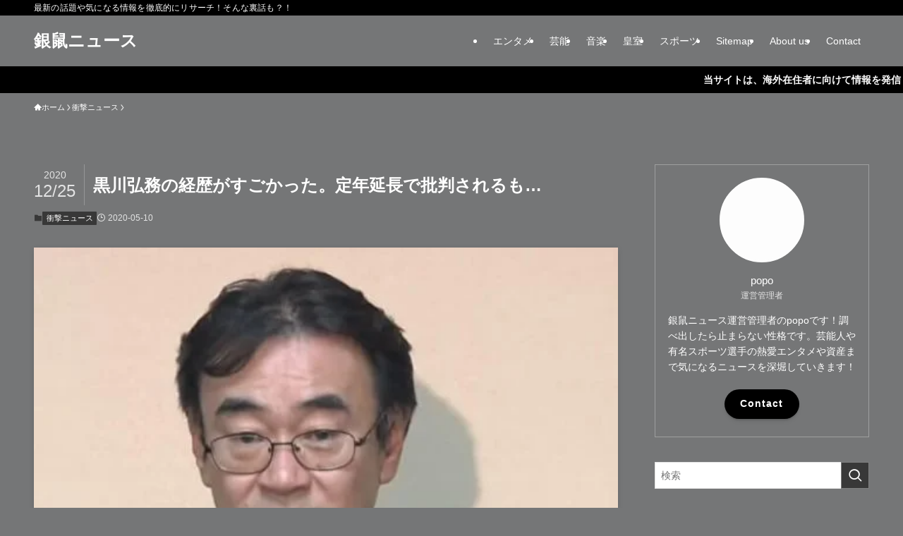

--- FILE ---
content_type: text/html; charset=UTF-8
request_url: https://sarattosokuhou.com/news/kurokawa-hiromu/
body_size: 30867
content:
<!DOCTYPE html><html lang="ja" prefix="og: https://ogp.me/ns#" data-loaded="false" data-scrolled="false" data-spmenu="closed"><head><script data-no-optimize="1">var litespeed_docref=sessionStorage.getItem("litespeed_docref");litespeed_docref&&(Object.defineProperty(document,"referrer",{get:function(){return litespeed_docref}}),sessionStorage.removeItem("litespeed_docref"));</script> <meta charset="utf-8"><meta name="format-detection" content="telephone=no"><meta http-equiv="X-UA-Compatible" content="IE=edge"><meta name="viewport" content="width=device-width, viewport-fit=cover"> <script data-cfasync="false" data-no-defer="1" data-no-minify="1" data-no-optimize="1">var ewww_webp_supported=!1;function check_webp_feature(A,e){var w;e=void 0!==e?e:function(){},ewww_webp_supported?e(ewww_webp_supported):((w=new Image).onload=function(){ewww_webp_supported=0<w.width&&0<w.height,e&&e(ewww_webp_supported)},w.onerror=function(){e&&e(!1)},w.src="data:image/webp;base64,"+{alpha:"UklGRkoAAABXRUJQVlA4WAoAAAAQAAAAAAAAAAAAQUxQSAwAAAARBxAR/Q9ERP8DAABWUDggGAAAABQBAJ0BKgEAAQAAAP4AAA3AAP7mtQAAAA=="}[A])}check_webp_feature("alpha");</script><script data-cfasync="false" data-no-defer="1" data-no-minify="1" data-no-optimize="1">var Arrive=function(c,w){"use strict";if(c.MutationObserver&&"undefined"!=typeof HTMLElement){var r,a=0,u=(r=HTMLElement.prototype.matches||HTMLElement.prototype.webkitMatchesSelector||HTMLElement.prototype.mozMatchesSelector||HTMLElement.prototype.msMatchesSelector,{matchesSelector:function(e,t){return e instanceof HTMLElement&&r.call(e,t)},addMethod:function(e,t,r){var a=e[t];e[t]=function(){return r.length==arguments.length?r.apply(this,arguments):"function"==typeof a?a.apply(this,arguments):void 0}},callCallbacks:function(e,t){t&&t.options.onceOnly&&1==t.firedElems.length&&(e=[e[0]]);for(var r,a=0;r=e[a];a++)r&&r.callback&&r.callback.call(r.elem,r.elem);t&&t.options.onceOnly&&1==t.firedElems.length&&t.me.unbindEventWithSelectorAndCallback.call(t.target,t.selector,t.callback)},checkChildNodesRecursively:function(e,t,r,a){for(var i,n=0;i=e[n];n++)r(i,t,a)&&a.push({callback:t.callback,elem:i}),0<i.childNodes.length&&u.checkChildNodesRecursively(i.childNodes,t,r,a)},mergeArrays:function(e,t){var r,a={};for(r in e)e.hasOwnProperty(r)&&(a[r]=e[r]);for(r in t)t.hasOwnProperty(r)&&(a[r]=t[r]);return a},toElementsArray:function(e){return e=void 0!==e&&("number"!=typeof e.length||e===c)?[e]:e}}),e=(l.prototype.addEvent=function(e,t,r,a){a={target:e,selector:t,options:r,callback:a,firedElems:[]};return this._beforeAdding&&this._beforeAdding(a),this._eventsBucket.push(a),a},l.prototype.removeEvent=function(e){for(var t,r=this._eventsBucket.length-1;t=this._eventsBucket[r];r--)e(t)&&(this._beforeRemoving&&this._beforeRemoving(t),(t=this._eventsBucket.splice(r,1))&&t.length&&(t[0].callback=null))},l.prototype.beforeAdding=function(e){this._beforeAdding=e},l.prototype.beforeRemoving=function(e){this._beforeRemoving=e},l),t=function(i,n){var o=new e,l=this,s={fireOnAttributesModification:!1};return o.beforeAdding(function(t){var e=t.target;e!==c.document&&e!==c||(e=document.getElementsByTagName("html")[0]);var r=new MutationObserver(function(e){n.call(this,e,t)}),a=i(t.options);r.observe(e,a),t.observer=r,t.me=l}),o.beforeRemoving(function(e){e.observer.disconnect()}),this.bindEvent=function(e,t,r){t=u.mergeArrays(s,t);for(var a=u.toElementsArray(this),i=0;i<a.length;i++)o.addEvent(a[i],e,t,r)},this.unbindEvent=function(){var r=u.toElementsArray(this);o.removeEvent(function(e){for(var t=0;t<r.length;t++)if(this===w||e.target===r[t])return!0;return!1})},this.unbindEventWithSelectorOrCallback=function(r){var a=u.toElementsArray(this),i=r,e="function"==typeof r?function(e){for(var t=0;t<a.length;t++)if((this===w||e.target===a[t])&&e.callback===i)return!0;return!1}:function(e){for(var t=0;t<a.length;t++)if((this===w||e.target===a[t])&&e.selector===r)return!0;return!1};o.removeEvent(e)},this.unbindEventWithSelectorAndCallback=function(r,a){var i=u.toElementsArray(this);o.removeEvent(function(e){for(var t=0;t<i.length;t++)if((this===w||e.target===i[t])&&e.selector===r&&e.callback===a)return!0;return!1})},this},i=new function(){var s={fireOnAttributesModification:!1,onceOnly:!1,existing:!1};function n(e,t,r){return!(!u.matchesSelector(e,t.selector)||(e._id===w&&(e._id=a++),-1!=t.firedElems.indexOf(e._id)))&&(t.firedElems.push(e._id),!0)}var c=(i=new t(function(e){var t={attributes:!1,childList:!0,subtree:!0};return e.fireOnAttributesModification&&(t.attributes=!0),t},function(e,i){e.forEach(function(e){var t=e.addedNodes,r=e.target,a=[];null!==t&&0<t.length?u.checkChildNodesRecursively(t,i,n,a):"attributes"===e.type&&n(r,i)&&a.push({callback:i.callback,elem:r}),u.callCallbacks(a,i)})})).bindEvent;return i.bindEvent=function(e,t,r){t=void 0===r?(r=t,s):u.mergeArrays(s,t);var a=u.toElementsArray(this);if(t.existing){for(var i=[],n=0;n<a.length;n++)for(var o=a[n].querySelectorAll(e),l=0;l<o.length;l++)i.push({callback:r,elem:o[l]});if(t.onceOnly&&i.length)return r.call(i[0].elem,i[0].elem);setTimeout(u.callCallbacks,1,i)}c.call(this,e,t,r)},i},o=new function(){var a={};function i(e,t){return u.matchesSelector(e,t.selector)}var n=(o=new t(function(){return{childList:!0,subtree:!0}},function(e,r){e.forEach(function(e){var t=e.removedNodes,e=[];null!==t&&0<t.length&&u.checkChildNodesRecursively(t,r,i,e),u.callCallbacks(e,r)})})).bindEvent;return o.bindEvent=function(e,t,r){t=void 0===r?(r=t,a):u.mergeArrays(a,t),n.call(this,e,t,r)},o};d(HTMLElement.prototype),d(NodeList.prototype),d(HTMLCollection.prototype),d(HTMLDocument.prototype),d(Window.prototype);var n={};return s(i,n,"unbindAllArrive"),s(o,n,"unbindAllLeave"),n}function l(){this._eventsBucket=[],this._beforeAdding=null,this._beforeRemoving=null}function s(e,t,r){u.addMethod(t,r,e.unbindEvent),u.addMethod(t,r,e.unbindEventWithSelectorOrCallback),u.addMethod(t,r,e.unbindEventWithSelectorAndCallback)}function d(e){e.arrive=i.bindEvent,s(i,e,"unbindArrive"),e.leave=o.bindEvent,s(o,e,"unbindLeave")}}(window,void 0),ewww_webp_supported=!1;function check_webp_feature(e,t){var r;ewww_webp_supported?t(ewww_webp_supported):((r=new Image).onload=function(){ewww_webp_supported=0<r.width&&0<r.height,t(ewww_webp_supported)},r.onerror=function(){t(!1)},r.src="data:image/webp;base64,"+{alpha:"UklGRkoAAABXRUJQVlA4WAoAAAAQAAAAAAAAAAAAQUxQSAwAAAARBxAR/Q9ERP8DAABWUDggGAAAABQBAJ0BKgEAAQAAAP4AAA3AAP7mtQAAAA==",animation:"UklGRlIAAABXRUJQVlA4WAoAAAASAAAAAAAAAAAAQU5JTQYAAAD/////AABBTk1GJgAAAAAAAAAAAAAAAAAAAGQAAABWUDhMDQAAAC8AAAAQBxAREYiI/gcA"}[e])}function ewwwLoadImages(e){if(e){for(var t=document.querySelectorAll(".batch-image img, .image-wrapper a, .ngg-pro-masonry-item a, .ngg-galleria-offscreen-seo-wrapper a"),r=0,a=t.length;r<a;r++)ewwwAttr(t[r],"data-src",t[r].getAttribute("data-webp")),ewwwAttr(t[r],"data-thumbnail",t[r].getAttribute("data-webp-thumbnail"));for(var i=document.querySelectorAll("div.woocommerce-product-gallery__image"),r=0,a=i.length;r<a;r++)ewwwAttr(i[r],"data-thumb",i[r].getAttribute("data-webp-thumb"))}for(var n=document.querySelectorAll("video"),r=0,a=n.length;r<a;r++)ewwwAttr(n[r],"poster",e?n[r].getAttribute("data-poster-webp"):n[r].getAttribute("data-poster-image"));for(var o,l=document.querySelectorAll("img.ewww_webp_lazy_load"),r=0,a=l.length;r<a;r++)e&&(ewwwAttr(l[r],"data-lazy-srcset",l[r].getAttribute("data-lazy-srcset-webp")),ewwwAttr(l[r],"data-srcset",l[r].getAttribute("data-srcset-webp")),ewwwAttr(l[r],"data-lazy-src",l[r].getAttribute("data-lazy-src-webp")),ewwwAttr(l[r],"data-src",l[r].getAttribute("data-src-webp")),ewwwAttr(l[r],"data-orig-file",l[r].getAttribute("data-webp-orig-file")),ewwwAttr(l[r],"data-medium-file",l[r].getAttribute("data-webp-medium-file")),ewwwAttr(l[r],"data-large-file",l[r].getAttribute("data-webp-large-file")),null!=(o=l[r].getAttribute("srcset"))&&!1!==o&&o.includes("R0lGOD")&&ewwwAttr(l[r],"src",l[r].getAttribute("data-lazy-src-webp"))),l[r].className=l[r].className.replace(/\bewww_webp_lazy_load\b/,"");for(var s=document.querySelectorAll(".ewww_webp"),r=0,a=s.length;r<a;r++)e?(ewwwAttr(s[r],"srcset",s[r].getAttribute("data-srcset-webp")),ewwwAttr(s[r],"src",s[r].getAttribute("data-src-webp")),ewwwAttr(s[r],"data-orig-file",s[r].getAttribute("data-webp-orig-file")),ewwwAttr(s[r],"data-medium-file",s[r].getAttribute("data-webp-medium-file")),ewwwAttr(s[r],"data-large-file",s[r].getAttribute("data-webp-large-file")),ewwwAttr(s[r],"data-large_image",s[r].getAttribute("data-webp-large_image")),ewwwAttr(s[r],"data-src",s[r].getAttribute("data-webp-src"))):(ewwwAttr(s[r],"srcset",s[r].getAttribute("data-srcset-img")),ewwwAttr(s[r],"src",s[r].getAttribute("data-src-img"))),s[r].className=s[r].className.replace(/\bewww_webp\b/,"ewww_webp_loaded");window.jQuery&&jQuery.fn.isotope&&jQuery.fn.imagesLoaded&&(jQuery(".fusion-posts-container-infinite").imagesLoaded(function(){jQuery(".fusion-posts-container-infinite").hasClass("isotope")&&jQuery(".fusion-posts-container-infinite").isotope()}),jQuery(".fusion-portfolio:not(.fusion-recent-works) .fusion-portfolio-wrapper").imagesLoaded(function(){jQuery(".fusion-portfolio:not(.fusion-recent-works) .fusion-portfolio-wrapper").isotope()}))}function ewwwWebPInit(e){ewwwLoadImages(e),ewwwNggLoadGalleries(e),document.arrive(".ewww_webp",function(){ewwwLoadImages(e)}),document.arrive(".ewww_webp_lazy_load",function(){ewwwLoadImages(e)}),document.arrive("videos",function(){ewwwLoadImages(e)}),"loading"==document.readyState?document.addEventListener("DOMContentLoaded",ewwwJSONParserInit):("undefined"!=typeof galleries&&ewwwNggParseGalleries(e),ewwwWooParseVariations(e))}function ewwwAttr(e,t,r){null!=r&&!1!==r&&e.setAttribute(t,r)}function ewwwJSONParserInit(){"undefined"!=typeof galleries&&check_webp_feature("alpha",ewwwNggParseGalleries),check_webp_feature("alpha",ewwwWooParseVariations)}function ewwwWooParseVariations(e){if(e)for(var t=document.querySelectorAll("form.variations_form"),r=0,a=t.length;r<a;r++){var i=t[r].getAttribute("data-product_variations"),n=!1;try{for(var o in i=JSON.parse(i))void 0!==i[o]&&void 0!==i[o].image&&(void 0!==i[o].image.src_webp&&(i[o].image.src=i[o].image.src_webp,n=!0),void 0!==i[o].image.srcset_webp&&(i[o].image.srcset=i[o].image.srcset_webp,n=!0),void 0!==i[o].image.full_src_webp&&(i[o].image.full_src=i[o].image.full_src_webp,n=!0),void 0!==i[o].image.gallery_thumbnail_src_webp&&(i[o].image.gallery_thumbnail_src=i[o].image.gallery_thumbnail_src_webp,n=!0),void 0!==i[o].image.thumb_src_webp&&(i[o].image.thumb_src=i[o].image.thumb_src_webp,n=!0));n&&ewwwAttr(t[r],"data-product_variations",JSON.stringify(i))}catch(e){}}}function ewwwNggParseGalleries(e){if(e)for(var t in galleries){var r=galleries[t];galleries[t].images_list=ewwwNggParseImageList(r.images_list)}}function ewwwNggLoadGalleries(e){e&&document.addEventListener("ngg.galleria.themeadded",function(e,t){window.ngg_galleria._create_backup=window.ngg_galleria.create,window.ngg_galleria.create=function(e,t){var r=$(e).data("id");return galleries["gallery_"+r].images_list=ewwwNggParseImageList(galleries["gallery_"+r].images_list),window.ngg_galleria._create_backup(e,t)}})}function ewwwNggParseImageList(e){for(var t in e){var r=e[t];if(void 0!==r["image-webp"]&&(e[t].image=r["image-webp"],delete e[t]["image-webp"]),void 0!==r["thumb-webp"]&&(e[t].thumb=r["thumb-webp"],delete e[t]["thumb-webp"]),void 0!==r.full_image_webp&&(e[t].full_image=r.full_image_webp,delete e[t].full_image_webp),void 0!==r.srcsets)for(var a in r.srcsets)nggSrcset=r.srcsets[a],void 0!==r.srcsets[a+"-webp"]&&(e[t].srcsets[a]=r.srcsets[a+"-webp"],delete e[t].srcsets[a+"-webp"]);if(void 0!==r.full_srcsets)for(var i in r.full_srcsets)nggFSrcset=r.full_srcsets[i],void 0!==r.full_srcsets[i+"-webp"]&&(e[t].full_srcsets[i]=r.full_srcsets[i+"-webp"],delete e[t].full_srcsets[i+"-webp"])}return e}check_webp_feature("alpha",ewwwWebPInit);</script> <title>黒川弘務の経歴がすごかった。定年延長で批判されるも… - 銀鼠ニュース</title><meta name="description" content="黒川弘務の経歴が大きく揺れ動いています。現在は検察庁の検事ですが、安倍政権が半年間の定年延長。そして検察庁法改正案にて更に定年延長の可能性が。"/><meta name="robots" content="follow, index, max-snippet:-1, max-video-preview:-1, max-image-preview:large"/><link rel="canonical" href="https://sarattosokuhou.com/news/kurokawa-hiromu/" /><meta property="og:locale" content="ja_JP" /><meta property="og:type" content="article" /><meta property="og:title" content="黒川弘務の経歴がすごかった。定年延長で批判されるも… - 銀鼠ニュース" /><meta property="og:description" content="黒川弘務の経歴が大きく揺れ動いています。現在は検察庁の検事ですが、安倍政権が半年間の定年延長。そして検察庁法改正案にて更に定年延長の可能性が。" /><meta property="og:url" content="https://sarattosokuhou.com/news/kurokawa-hiromu/" /><meta property="og:site_name" content="銀鼠ニュース" /><meta property="article:section" content="衝撃ニュース" /><meta property="og:updated_time" content="2020-12-25T01:49:06+09:00" /><meta property="og:image" content="https://sarattosokuhou.com/wp-content/uploads/2020/05/黒川弘務.jpg" /><meta property="og:image:secure_url" content="https://sarattosokuhou.com/wp-content/uploads/2020/05/黒川弘務.jpg" /><meta property="og:image:width" content="500" /><meta property="og:image:height" content="353" /><meta property="og:image:alt" content="黒川弘務の経歴がすごかった。定年延長で批判されるも…" /><meta property="og:image:type" content="image/jpeg" /><meta property="article:published_time" content="2020-05-10T12:07:03+09:00" /><meta property="article:modified_time" content="2020-12-25T01:49:06+09:00" /><meta name="twitter:card" content="summary_large_image" /><meta name="twitter:title" content="黒川弘務の経歴がすごかった。定年延長で批判されるも… - 銀鼠ニュース" /><meta name="twitter:description" content="黒川弘務の経歴が大きく揺れ動いています。現在は検察庁の検事ですが、安倍政権が半年間の定年延長。そして検察庁法改正案にて更に定年延長の可能性が。" /><meta name="twitter:image" content="https://sarattosokuhou.com/wp-content/uploads/2020/05/黒川弘務.jpg" /><meta name="twitter:label1" content="によって書かれた" /><meta name="twitter:data1" content="popo" /><meta name="twitter:label2" content="読む時間" /><meta name="twitter:data2" content="一分未満" /> <script type="application/ld+json" class="rank-math-schema-pro">{"@context":"https://schema.org","@graph":[{"@type":["Person","Organization"],"@id":"https://sarattosokuhou.com/#person","name":"popo"},{"@type":"WebSite","@id":"https://sarattosokuhou.com/#website","url":"https://sarattosokuhou.com","name":"\u9280\u9f20\u30cb\u30e5\u30fc\u30b9","publisher":{"@id":"https://sarattosokuhou.com/#person"},"inLanguage":"ja"},{"@type":"ImageObject","@id":"https://sarattosokuhou.com/wp-content/uploads/2020/05/\u9ed2\u5ddd\u5f18\u52d9.jpg","url":"https://sarattosokuhou.com/wp-content/uploads/2020/05/\u9ed2\u5ddd\u5f18\u52d9.jpg","width":"500","height":"353","inLanguage":"ja"},{"@type":"WebPage","@id":"https://sarattosokuhou.com/news/kurokawa-hiromu/#webpage","url":"https://sarattosokuhou.com/news/kurokawa-hiromu/","name":"\u9ed2\u5ddd\u5f18\u52d9\u306e\u7d4c\u6b74\u304c\u3059\u3054\u304b\u3063\u305f\u3002\u5b9a\u5e74\u5ef6\u9577\u3067\u6279\u5224\u3055\u308c\u308b\u3082\u2026 - \u9280\u9f20\u30cb\u30e5\u30fc\u30b9","datePublished":"2020-05-10T12:07:03+09:00","dateModified":"2020-12-25T01:49:06+09:00","isPartOf":{"@id":"https://sarattosokuhou.com/#website"},"primaryImageOfPage":{"@id":"https://sarattosokuhou.com/wp-content/uploads/2020/05/\u9ed2\u5ddd\u5f18\u52d9.jpg"},"inLanguage":"ja"},{"@type":"Person","@id":"https://sarattosokuhou.com/news/kurokawa-hiromu/#author","name":"popo","image":{"@type":"ImageObject","@id":"https://sarattosokuhou.com/wp-content/litespeed/avatar/65aee3d3e9df930cd148ff9c81096af4.jpg?ver=1769568763","url":"https://sarattosokuhou.com/wp-content/litespeed/avatar/65aee3d3e9df930cd148ff9c81096af4.jpg?ver=1769568763","caption":"popo","inLanguage":"ja"}},{"@type":"BlogPosting","headline":"\u9ed2\u5ddd\u5f18\u52d9\u306e\u7d4c\u6b74\u304c\u3059\u3054\u304b\u3063\u305f\u3002\u5b9a\u5e74\u5ef6\u9577\u3067\u6279\u5224\u3055\u308c\u308b\u3082\u2026 - \u9280\u9f20\u30cb\u30e5\u30fc\u30b9","datePublished":"2020-05-10T12:07:03+09:00","dateModified":"2020-12-25T01:49:06+09:00","articleSection":"\u885d\u6483\u30cb\u30e5\u30fc\u30b9","author":{"@id":"https://sarattosokuhou.com/news/kurokawa-hiromu/#author","name":"popo"},"publisher":{"@id":"https://sarattosokuhou.com/#person"},"description":"\u9ed2\u5ddd\u5f18\u52d9\u306e\u7d4c\u6b74\u304c\u5927\u304d\u304f\u63fa\u308c\u52d5\u3044\u3066\u3044\u307e\u3059\u3002\u73fe\u5728\u306f\u691c\u5bdf\u5e81\u306e\u691c\u4e8b\u3067\u3059\u304c\u3001\u5b89\u500d\u653f\u6a29\u304c\u534a\u5e74\u9593\u306e\u5b9a\u5e74\u5ef6\u9577\u3002\u305d\u3057\u3066\u691c\u5bdf\u5e81\u6cd5\u6539\u6b63\u6848\u306b\u3066\u66f4\u306b\u5b9a\u5e74\u5ef6\u9577\u306e\u53ef\u80fd\u6027\u304c\u3002","name":"\u9ed2\u5ddd\u5f18\u52d9\u306e\u7d4c\u6b74\u304c\u3059\u3054\u304b\u3063\u305f\u3002\u5b9a\u5e74\u5ef6\u9577\u3067\u6279\u5224\u3055\u308c\u308b\u3082\u2026 - \u9280\u9f20\u30cb\u30e5\u30fc\u30b9","@id":"https://sarattosokuhou.com/news/kurokawa-hiromu/#richSnippet","isPartOf":{"@id":"https://sarattosokuhou.com/news/kurokawa-hiromu/#webpage"},"image":{"@id":"https://sarattosokuhou.com/wp-content/uploads/2020/05/\u9ed2\u5ddd\u5f18\u52d9.jpg"},"inLanguage":"ja","mainEntityOfPage":{"@id":"https://sarattosokuhou.com/news/kurokawa-hiromu/#webpage"}}]}</script> <link rel="alternate" type="application/rss+xml" title="銀鼠ニュース &raquo; フィード" href="https://sarattosokuhou.com/feed/" /><style id="litespeed-ucss">@-webkit-keyframes flash{0%{opacity:.6}to{opacity:1}}@keyframes flash{0%{opacity:.6}to{opacity:1}}@-webkit-keyframes flowing_text{to{-webkit-transform:translateX(-100%);transform:translateX(-100%)}}@keyframes flowing_text{to{-webkit-transform:translateX(-100%);transform:translateX(-100%)}}ol,ul{box-sizing:border-box}:root{--wp-block-synced-color:#7a00df;--wp-block-synced-color--rgb:122,0,223;--wp-bound-block-color:var(--wp-block-synced-color);--wp-editor-canvas-background:#ddd;--wp-admin-theme-color:#007cba;--wp-admin-theme-color--rgb:0,124,186;--wp-admin-theme-color-darker-10:#006ba1;--wp-admin-theme-color-darker-10--rgb:0,107,160.5;--wp-admin-theme-color-darker-20:#005a87;--wp-admin-theme-color-darker-20--rgb:0,90,135;--wp-admin-border-width-focus:2px}@media (min-resolution:192dpi){:root{--wp-admin-border-width-focus:1.5px}}:root{--wp--preset--font-size--normal:16px;--wp--preset--font-size--huge:42px}.screen-reader-text{border:0;clip-path:inset(50%);height:1px;margin:-1px;overflow:hidden;padding:0;position:absolute;width:1px;word-wrap:normal!important}.screen-reader-text:focus{background-color:#ddd;clip-path:none;color:#444;display:block;font-size:1em;height:auto;left:5px;line-height:normal;padding:15px 23px 14px;text-decoration:none;top:5px;width:auto;z-index:100000}html :where(img[class*=wp-image-]){height:auto;max-width:100%}:where(figure){margin:0 0 1em}:root{--wp--preset--aspect-ratio--square:1;--wp--preset--aspect-ratio--4-3:4/3;--wp--preset--aspect-ratio--3-4:3/4;--wp--preset--aspect-ratio--3-2:3/2;--wp--preset--aspect-ratio--2-3:2/3;--wp--preset--aspect-ratio--16-9:16/9;--wp--preset--aspect-ratio--9-16:9/16;--wp--preset--color--black:#000;--wp--preset--color--cyan-bluish-gray:#abb8c3;--wp--preset--color--white:#fff;--wp--preset--color--pale-pink:#f78da7;--wp--preset--color--vivid-red:#cf2e2e;--wp--preset--color--luminous-vivid-orange:#ff6900;--wp--preset--color--luminous-vivid-amber:#fcb900;--wp--preset--color--light-green-cyan:#7bdcb5;--wp--preset--color--vivid-green-cyan:#00d084;--wp--preset--color--pale-cyan-blue:#8ed1fc;--wp--preset--color--vivid-cyan-blue:#0693e3;--wp--preset--color--vivid-purple:#9b51e0;--wp--preset--color--swl-main:var(--color_main);--wp--preset--color--swl-main-thin:var(--color_main_thin);--wp--preset--color--swl-gray:var(--color_gray);--wp--preset--color--swl-deep-01:var(--color_deep01);--wp--preset--color--swl-deep-02:var(--color_deep02);--wp--preset--color--swl-deep-03:var(--color_deep03);--wp--preset--color--swl-deep-04:var(--color_deep04);--wp--preset--color--swl-pale-01:var(--color_pale01);--wp--preset--color--swl-pale-02:var(--color_pale02);--wp--preset--color--swl-pale-03:var(--color_pale03);--wp--preset--color--swl-pale-04:var(--color_pale04);--wp--preset--gradient--vivid-cyan-blue-to-vivid-purple:linear-gradient(135deg,rgb(6,147,227) 0%,rgb(155,81,224) 100%);--wp--preset--gradient--light-green-cyan-to-vivid-green-cyan:linear-gradient(135deg,rgb(122,220,180) 0%,rgb(0,208,130) 100%);--wp--preset--gradient--luminous-vivid-amber-to-luminous-vivid-orange:linear-gradient(135deg,rgb(252,185,0) 0%,rgb(255,105,0) 100%);--wp--preset--gradient--luminous-vivid-orange-to-vivid-red:linear-gradient(135deg,rgb(255,105,0) 0%,rgb(207,46,46) 100%);--wp--preset--gradient--very-light-gray-to-cyan-bluish-gray:linear-gradient(135deg,rgb(238,238,238) 0%,rgb(169,184,195) 100%);--wp--preset--gradient--cool-to-warm-spectrum:linear-gradient(135deg,rgb(74,234,220) 0%,rgb(151,120,209) 20%,rgb(207,42,186) 40%,rgb(238,44,130) 60%,rgb(251,105,98) 80%,rgb(254,248,76) 100%);--wp--preset--gradient--blush-light-purple:linear-gradient(135deg,rgb(255,206,236) 0%,rgb(152,150,240) 100%);--wp--preset--gradient--blush-bordeaux:linear-gradient(135deg,rgb(254,205,165) 0%,rgb(254,45,45) 50%,rgb(107,0,62) 100%);--wp--preset--gradient--luminous-dusk:linear-gradient(135deg,rgb(255,203,112) 0%,rgb(199,81,192) 50%,rgb(65,88,208) 100%);--wp--preset--gradient--pale-ocean:linear-gradient(135deg,rgb(255,245,203) 0%,rgb(182,227,212) 50%,rgb(51,167,181) 100%);--wp--preset--gradient--electric-grass:linear-gradient(135deg,rgb(202,248,128) 0%,rgb(113,206,126) 100%);--wp--preset--gradient--midnight:linear-gradient(135deg,rgb(2,3,129) 0%,rgb(40,116,252) 100%);--wp--preset--font-size--small:0.9em;--wp--preset--font-size--medium:1.1em;--wp--preset--font-size--large:1.25em;--wp--preset--font-size--x-large:42px;--wp--preset--font-size--xs:0.75em;--wp--preset--font-size--huge:1.6em;--wp--preset--spacing--20:0.44rem;--wp--preset--spacing--30:0.67rem;--wp--preset--spacing--40:1rem;--wp--preset--spacing--50:1.5rem;--wp--preset--spacing--60:2.25rem;--wp--preset--spacing--70:3.38rem;--wp--preset--spacing--80:5.06rem;--wp--preset--shadow--natural:6px 6px 9px rgba(0, 0, 0, 0.2);--wp--preset--shadow--deep:12px 12px 50px rgba(0, 0, 0, 0.4);--wp--preset--shadow--sharp:6px 6px 0px rgba(0, 0, 0, 0.2);--wp--preset--shadow--outlined:6px 6px 0px -3px rgb(255, 255, 255), 6px 6px rgb(0, 0, 0);--wp--preset--shadow--crisp:6px 6px 0px rgb(0, 0, 0);--color_border:hsla(0,0%,78%,.5);--color_gray:hsla(0,0%,78%,.15);--swl-color_hov_gray:rgba(3,2,2,.05);--swl-color_shadow:rgba(0,0,0,.12);--swl-fz--root:3.6vw;--swl-fz--side:var(--swl-fz--root);--swl-block-margin:2em;--swl-sidebar_width:280px;--swl-sidebar_margin:24px;--swl-pad_post_content:0px;--swl-pad_container:4vw;--swl-h2-margin--x:-2vw;--swl-box_shadow:0 2px 4px rgba(0,0,0,.05),0 4px 4px -4px rgba(0,0,0,.1);--swl-img_shadow:0 2px 8px rgba(0,0,0,.1),0 4px 8px -4px rgba(0,0,0,.2);--swl-btn_shadow:0 2px 2px rgba(0,0,0,.1),0 4px 8px -4px rgba(0,0,0,.2);--swl-text_color--black:#333;--swl-text_color--white:#fff;--swl-fz--xs:.75em;--swl-fz--small:.9em;--swl-fz--normal:1rem;--swl-fz--medium:1.1em;--swl-fz--large:1.25em;--swl-fz--huge:1.6em;--swl-list-padding--left:1.5em;--swl-list-padding--has_bg:1em 1em 1em 1.75em}@font-face{font-family:icomoon;font-style:normal;font-weight:400;src:url(/wp-content/themes/swell/assets/fonts/icomoon.woff2?fq24x)format("woff2"),url(/wp-content/themes/swell/assets/fonts/icomoon.ttf?fq24x)format("truetype"),url(/wp-content/themes/swell/assets/fonts/icomoon.woff?fq24x)format("woff"),url(/wp-content/themes/swell/assets/fonts/icomoon.svg?fq24x#icomoon)format("svg")}[class*=" icon-"]:before,[class^=icon-]:before{-webkit-font-smoothing:antialiased;-moz-osx-font-smoothing:grayscale;font-family:icomoon!important;font-style:normal;font-variant:normal;font-weight:400;line-height:1;text-transform:none}.icon-chevron-up:before{content:""}.icon-home:before{content:""}.icon-posted:before{content:""}.icon-batsu:before{content:""}.icon-index:before{content:""}.icon-search:before{content:""}.icon-close-thin:before{content:""}.icon-menu-thin:before{content:""}#fix_bottom_menu:before,.c-infoBar:before,.p-spMenu__inner:before{content:"";height:100%;left:0;position:absolute;top:0;width:100%}.c-infoBar:before,.p-spMenu__inner:before{z-index:0}.c-categoryList:before{-webkit-font-smoothing:antialiased;-moz-osx-font-smoothing:grayscale;font-family:icomoon!important;font-style:normal;font-variant:normal;font-weight:400;line-height:1;text-transform:none}.p-breadcrumb__item:after{background-color:currentcolor;-webkit-clip-path:polygon(45% 9%,75% 51%,45% 90%,30% 90%,60% 50%,30% 10%);clip-path:polygon(45% 9%,75% 51%,45% 90%,30% 90%,60% 50%,30% 10%);content:"";display:block;height:10px;margin:0;opacity:.8;width:10px}html{font-size:var(--swl-fz--root);letter-spacing:var(--swl-letter_spacing,normal)}*,.c-plainBtn{margin:0;padding:0}.c-plainBtn{-webkit-appearance:none;-o-appearance:none;appearance:none;background-color:#fff0;border:0;box-shadow:none}*{box-sizing:border-box;font-family:inherit;font-size:inherit;line-height:inherit}:after,:before{box-sizing:inherit;text-decoration:inherit;vertical-align:inherit}strong{font-weight:700}main{display:block}:where(ol:not([type])),:where(ul:not([type])){list-style:none}blockquote{quotes:none}blockquote:after,blockquote:before{content:none}table{border-collapse:collapse;border-spacing:0}td{word-break:break-all}img{border-style:none;height:auto;max-width:100%}button,input,select{font-family:inherit;font-size:inherit;line-height:inherit}button,input{overflow:visible}button,select{text-transform:none}[type=submit],button{-webkit-appearance:button;cursor:pointer;display:inline-block}button,input,select{background-color:#f7f7f7;border:1px solid hsl(0 0% 78%/.5);border-radius:0;color:#333;padding:.25em .5em}body{word-wrap:break-word;-webkit-text-size-adjust:100%;background-color:var(--color_bg);color:var(--color_text);font-family:var(--swl-font_family);font-size:1rem;font-weight:var(--swl-font_weight);line-height:1.6;min-width:100%;overflow-wrap:break-word;position:relative}a{color:var(--color_link)}#main_content .post_content{font-size:var(--swl-fz--content,16px)}#fix_bottom_menu{bottom:-60px;display:none;left:0;position:fixed}.l-article{max-width:var(--article_size);padding-left:0;padding-right:0}#body_wrap,body{max-width:100%;overflow-x:clip}.l-container{margin-left:auto;margin-right:auto;max-width:calc(var(--container_size, 0px) + var(--swl-pad_container, 0px)*2);padding-left:var(--swl-pad_container,0);padding-right:var(--swl-pad_container,0)}#body_wrap,.c-gnav .ttl,.l-content{position:relative;z-index:1}.l-content{margin:0 auto 6em;padding-top:2em}.c-gnav{display:flex;height:100%;text-align:center}.c-gnav a,a{text-decoration:none}.c-gnav .ttl{color:inherit;line-height:1}.c-gnav>.menu-item,.c-gnav>.menu-item>a{height:100%;position:relative}.c-gnav>.menu-item>a{color:inherit;display:flex;flex-direction:column;justify-content:center;padding:0 12px;white-space:nowrap}.c-gnav>.menu-item>a .ttl{display:block;font-size:14px}.c-gnav>.menu-item>a:after{bottom:0;content:"";display:block;left:0;position:absolute;transition:transform .25s,width .25s,height .25s;transition:transform .25s,width .25s,height .25s,-webkit-transform .25s}.l-header,.l-header__inner{position:relative;width:100%}.l-header{background:var(--color_header_bg);left:0;top:0;z-index:100}.l-header__inner{color:var(--color_header_text);z-index:1}.l-header__logo{line-height:1}.c-headLogo.-txt{align-items:center;display:flex}.c-headLogo__link{display:block;text-decoration:none}.-txt .c-headLogo__link{color:inherit;display:block;font-size:5vw;font-weight:700}.l-header__customBtn,.l-header__menuBtn{height:var(--logo_size_sp);line-height:1.25;text-align:center;width:var(--logo_size_sp)}.l-mainContent{position:static!important;width:100%}.-sidebar-on .l-mainContent{max-width:100%}.l-mainContent__inner>:first-child{margin-top:0!important}.l-mainContent__inner>:last-child{margin-bottom:0!important}.l-scrollObserver{display:block;height:1px;left:0;pointer-events:none;position:absolute;top:100px;visibility:hidden;width:100%;z-index:1000}#sidebar{font-size:var(--swl-fz--side);position:relative}.c-listMenu.c-listMenu li{margin:0;position:relative}.c-listMenu a{border-bottom:1px solid var(--color_border);color:inherit;display:block;line-height:1.4;position:relative;text-decoration:none}.c-listMenu a:hover{background-color:var(--swl-color_hov_gray)}.c-categoryList{color:var(--color_main)}.c-categoryList:before{content:""}.c-categoryList__link{border-radius:1px;display:block;line-height:1;padding:4px .5em;text-decoration:none;background-color:var(--color_main);color:#fff}.c-iconBtn{align-content:center;align-items:center;color:inherit;display:inline-flex;flex-wrap:wrap;height:100%;justify-content:center;text-decoration:none;width:100%}.c-iconBtn__icon{display:block;font-size:24px}.p-spMenu__closeBtn .c-iconBtn__icon{font-size:20px}.c-iconBtn__icon:before{display:block}.c-modal{height:100%;left:0;position:fixed;top:0;transition:opacity .5s,visibility .5s;width:100%;z-index:1000}[data-loaded=false] .c-modal{display:none}.c-modal:not(.is-opened){opacity:0;pointer-events:none;visibility:hidden}.c-modal .c-modal__close{color:#fff;cursor:pointer;left:0;line-height:2;padding-top:.5em;position:absolute;text-align:center;text-shadow:1px 1px 1px #000;top:100%;width:100%}.c-overlay{background:rgb(0 0 0/.75);height:100%;left:0;position:absolute;top:0;width:100%;z-index:0}.c-postTitle{align-items:center;display:flex;flex-direction:row-reverse}.c-postTitle__ttl{font-size:5vw;line-height:1.4;width:100%}.c-postTitle__date{border-right:1px solid var(--color_border);font-weight:400;line-height:1;margin-right:.75em;padding:.5em .75em .5em 0;text-align:center}.c-postTitle__date .__y{display:block;font-size:3vw;line-height:1;margin-bottom:4px}.c-postTitle__date .__md{display:block;font-size:4.2vw}.c-searchForm{position:relative}.c-searchForm__s{background-color:#fff;line-height:2;padding:4px 44px 4px 8px;width:100%}.c-searchForm__submit{border-radius:var(--swl-radius--4,0);height:100%;overflow:hidden;position:absolute;right:0;top:0;width:40px}.c-searchForm__submit:before{color:#fff;font-size:20px;left:50%;position:absolute;top:50%;-webkit-transform:translateX(-50%) translateY(-50%);transform:translateX(-50%) translateY(-50%);z-index:1}.c-postThumb{overflow:hidden;position:relative;vertical-align:middle}.c-postThumb__figure{margin:0;overflow:hidden;position:relative;width:100%;z-index:0}.c-postThumb__figure:before{content:"";display:block;height:0;padding-top:var(--card_posts_thumb_ratio)}.-type-list .c-postThumb__figure:before{padding-top:var(--list_posts_thumb_ratio)}.p-postList__link:hover .c-postThumb:before{opacity:.2}.p-postList__link:hover .c-postThumb__img{-webkit-transform:scale(1.06);transform:scale(1.06)}.c-postThumb__img{left:0;position:absolute;top:0;transition:transform .25s;transition:transform .25s,-webkit-transform .25s}.c-postTimes{align-items:center;display:flex;flex-wrap:wrap;gap:.5em}.c-postTimes__posted:before{margin-right:.325em;position:relative;top:1px}.p-breadcrumb{margin:0 auto;padding:8px 0;position:relative}.p-breadcrumb:not(.-bg-on){padding-top:12px}.c-infoBar+.p-breadcrumb{background:0 0!important;border:0!important;box-shadow:none!important;padding-top:12px}.p-breadcrumb__list{align-items:center;display:flex;font-size:10px;gap:.5em;list-style:none;overflow:hidden;width:100%}.p-breadcrumb__item{align-items:center;display:inline-flex;gap:.5em;position:relative}.p-breadcrumb__item:last-child:after{content:none}.p-breadcrumb__item:last-child span{opacity:.8}.p-breadcrumb__text{align-items:center;color:inherit;display:block;display:inline-flex;text-decoration:none;white-space:nowrap}.p-breadcrumb__text:before{margin-right:3px}.p-breadcrumb__text:hover span{opacity:.76}.p-breadcrumb__text .__home{align-items:center;display:inline-flex;gap:4px}.p-breadcrumb__text .__home:before{line-height:inherit}.single .p-breadcrumb__item:last-child>span.p-breadcrumb__text{display:none}.p-fixBtnWrap{align-items:flex-end;bottom:1.25em;display:flex;flex-direction:column;opacity:0;position:fixed;right:1em;text-align:center;-webkit-transform:translateY(-8px);transform:translateY(-8px);transition:opacity .3s,transform .3s,visibility .3s;transition:opacity .3s,transform .3s,visibility .3s,-webkit-transform .3s;visibility:hidden;z-index:99}[data-loaded=false] .p-fixBtnWrap{display:none}.p-postList.p-postList{list-style:none;margin-bottom:0;padding-left:0}.p-postList.-type-card{display:flex;flex-wrap:wrap;margin-left:-.5em;margin-right:-.5em}.p-postList .p-postList__title:after,.p-postList .p-postList__title:before,.p-postList__item.p-postList__item:before{content:none}.-type-list .p-postList__item{margin-bottom:2em;margin-top:0}.-type-card .p-postList__item{margin-bottom:2.5em;margin-top:0;padding:0 .5em;width:50%}.c-widget .-type-list .p-postList__item{margin-bottom:1.5em}.p-postList__link{color:inherit;display:block;position:relative;text-decoration:none;z-index:0}.-type-card .p-postList__link{height:100%}.-type-list .p-postList__link{align-items:flex-start;display:flex;flex-wrap:wrap;justify-content:space-between}.-type-card .p-postList__thumb{width:100%}.-type-list .p-postList__thumb{width:36%}.p-postList__thumb:before{background:linear-gradient(45deg,var(--color_gradient1),var(--color_gradient2));content:"";display:block;height:100%;left:0;opacity:0;position:absolute;top:0;transition:opacity .25s;width:100%;z-index:1}.p-postList__body{position:relative;transition:opacity .25s}.-type-card .p-postList__body{padding-top:1em}.-type-card .p-postList__item:hover .p-postList__body,.-type-list .p-postList__item:hover .p-postList__body{opacity:.75}.-type-list .p-postList__body{width:60%}.p-postList__link:hover .p-postList__body:after{background:var(--color_main);box-shadow:none;color:#fff;opacity:1}.p-postList .p-postList__title{background:0 0;border:0;color:inherit;display:block;font-weight:700;line-height:1.5;margin:0;padding:0}.-type-card .p-postList__title,.-type-list .p-postList__title{font-size:3.6vw}.p-postList__meta{align-items:center;display:flex;flex-wrap:wrap;font-size:10px;line-height:1.25;margin-top:.75em;position:relative}.p-postList__title+.p-postList__meta{margin-top:.25em}.p-postList__meta :before{margin-right:.25em}.c-widget .p-postList__meta{margin-top:0}.p-postList__times{margin-right:.5em;padding:4px 0}.-w-ranking.p-postList{counter-reset:number 0}.-w-ranking .p-postList__item{position:relative}.-w-ranking .p-postList__item:before{background-color:#3c3c3c;color:#fff;content:counter(number);counter-increment:number;display:block;font-family:arial,helvetica,sans-serif;pointer-events:none;position:absolute;text-align:center;z-index:2}.-w-ranking .p-postList__item:first-child:before{background-color:#f7d305;background-image:linear-gradient(to top left,#f7bf05,#fcea7f,#fcd700,#f7d305,#eaca12,#ac9303,#f7d305,#fcea7f,#f7e705,#eaca12,#f7bf05)}.-w-ranking .p-postList__item:nth-child(2):before{background-color:#a5a5a5;background-image:linear-gradient(to top left,#a5a5a5,#e5e5e5,#ae9c9c,#a5a5a5,#a5a5a5,#7f7f7f,#a5a5a5,#e5e5e5,#a5a5a5,#a5a5a5,#a5a5a5)}.-w-ranking .p-postList__item:nth-child(3):before{background-color:#c47222;background-image:linear-gradient(to top left,#c46522,#e8b27d,#d07217,#c47222,#b9722e,#834c17,#c47222,#e8b27d,#c48022,#b9722e,#c46522)}.-w-ranking.-type-list .p-postList__item:before{font-size:3vw;left:0;line-height:2;top:0;width:2em}.p-spMenu{height:100%;left:0;position:fixed;top:0;transition:opacity 0s;width:100%;z-index:101}[data-loaded=false] .p-spMenu{display:none}[data-spmenu=closed] .p-spMenu{opacity:0;pointer-events:none;transition-delay:1s}.p-spMenu a{color:inherit}.p-spMenu .c-widget__title{margin-bottom:1.5em}.c-spnav{display:block;text-align:left}.c-spnav .menu-item{position:relative}.c-spnav>.menu-item:first-child>a{border-top:none}.c-spnav a{border-bottom:1px solid var(--color_border);display:block;padding:.75em .25em}.p-spMenu__overlay{transition:opacity .5s,visibility .5s}[data-spmenu=closed] .p-spMenu__overlay{opacity:0;visibility:hidden}.p-spMenu__inner{box-shadow:0 0 8px var(--swl-color_shadow);height:100%;padding-top:var(--logo_size_sp);position:absolute;top:0;transition:transform .45s;transition:transform .45s,-webkit-transform .45s;transition-timing-function:ease-out;width:88vw;z-index:1}.-left .p-spMenu__inner{left:0;-webkit-transform:translateX(-88vw);transform:translateX(-88vw)}.p-spMenu__closeBtn{height:var(--logo_size_sp);position:absolute;top:0;width:var(--logo_size_sp);z-index:1}.-left .p-spMenu__closeBtn{left:0}.p-spMenu__body{-webkit-overflow-scrolling:touch;height:100%;overflow-y:scroll;padding:0 4vw 10vw;position:relative}.p-spMenu__nav{margin-top:-1em;padding-bottom:.5em}.u-bg-main{background-color:var(--color_main)!important;color:#fff!important}.u-fz-m{font-size:var(--swl-fz--medium)!important}.hov-opacity:hover,.u-thin{opacity:.8}.hov-opacity{transition:opacity .25s}.hov-flash-up{transition:box-shadow .25s}.hov-flash-up:hover{-webkit-animation:flash 1s;animation:flash 1s;box-shadow:0 2px 8px rgb(0 0 0/.25)}.hov-col-main{transition:color .25s}.hov-col-main:hover{color:var(--color_main)!important}.u-obf-cover{display:block;height:100%!important;-o-object-fit:cover;object-fit:cover;width:100%!important}.w-fixSide{max-height:calc(100vh - 16px - var(--swl-adminbarH, 0px) - var(--swl-fix_headerH, 0px));overflow-y:auto;top:calc(8px + var(--swl-adminbarH, 0px) + var(--swl-fix_headerH, 0px))}.c-widget+.c-widget,.w-fixSide{margin-top:2em}.c-widget__title{font-size:4vw;font-weight:700;margin-bottom:1.5em;overflow:hidden;position:relative}.c-widget__title:after,.c-widget__title:before{box-sizing:inherit;display:block;height:1px;position:absolute;z-index:0}.post_content{line-height:1.8;margin:0;max-width:100%;padding:0}.post_content>*{clear:both;margin-bottom:var(--swl-block-margin,2em)}.post_content div>:first-child,.post_content>:first-child{margin-top:0!important}.post_content div>:last-child,.post_content>:last-child{margin-bottom:0!important}.post_content h2{font-size:1.2em;line-height:1.4;margin:4em 0 2em;position:relative;z-index:1}.post_content>h2{margin-left:var(--swl-h2-margin--x,0);margin-right:var(--swl-h2-margin--x,0)}.post_content h3{font-size:1.1em;line-height:1.4;margin:3em 0 2em;position:relative;font-weight:700}.post_content h3:before{bottom:0;display:block;left:0;position:absolute;z-index:0}.post_content h2{font-weight:700}.post_content table{border:0;border-collapse:collapse;border-spacing:0;line-height:1.6;max-width:100%;text-align:left;width:100%}.post_content td{border:1px solid var(--color_border--table,#dcdcdc);padding:.5em}.post_content :where(ul:not([type])){list-style:disc}.post_content ul{padding-left:var(--swl-list-padding--left)}.post_content li{line-height:1.5;margin:.25em 0;position:relative}.post_content blockquote{background:var(--color_gray);position:relative;padding:1.5em 2em 1.5em 3em}.post_content blockquote>*{position:relative;z-index:1}.post_content blockquote>:not(:last-child){margin:0 0 .5em}.post_content blockquote:after,.post_content blockquote:before{line-height:1;position:absolute;z-index:0}.post_content iframe{display:block;margin-left:auto;margin-right:auto;max-width:100%}.l-mainContent__inner>.post_content{margin:4em 0;padding:0 var(--swl-pad_post_content,0)}div[class*=is-style-]>*{margin-bottom:1em}:root{--swl-box_padding:1.5em}li:before{letter-spacing:normal}[class*=is-style-btn_]{--the-fz:1em;--the-width:auto;--the-min-width:64%;--the-padding:.75em 1.5em;--the-btn-color:var(--color_main);--the-btn-color2:var(--color_main);--the-btn-bg:var(--the-btn-color);display:block;font-size:var(--the-fz);margin:0 auto 2em;position:relative;text-align:center}[class*=is-style-btn_] a{background:var(--the-btn-bg);border-radius:var(--the-btn-radius,0);display:inline-block;letter-spacing:var(--swl-letter_spacing,1px);line-height:1.5;margin:0;min-width:var(--the-min-width);padding:var(--the-padding);position:relative;text-decoration:none;width:var(--the-width)}.is-style-btn_normal a{color:#fff;font-weight:700;transition:box-shadow .25s;box-shadow:var(--swl-btn_shadow)}.is-style-btn_normal a:hover{box-shadow:0 4px 12px rgb(0 0 0/.1),0 12px 24px -12px rgb(0 0 0/.2);opacity:1}@media not all and (min-width:960px){.l-header__gnav{display:none}.l-header__inner{align-items:center;display:flex;justify-content:space-between;padding:0}.l-header__logo{padding:0 2vw}.c-headLogo{height:var(--logo_size_sp)}#sidebar{margin-top:4em}.p-fixBtnWrap{padding-bottom:calc(env(safe-area-inset-bottom)*.5)}#fix_bottom_menu+.p-fixBtnWrap{bottom:64px}.pc_{display:none!important}.w-fixSide{max-height:unset!important}}@media (min-width:600px){:root{--swl-fz--root:16px;--swl-h2-margin--x:-16px}.l-content{padding-top:4em}.-txt .c-headLogo__link,.c-postTitle__ttl{font-size:24px}.c-postTitle__date .__y{font-size:14px}.c-postTitle__date .__md{font-size:24px}.p-breadcrumb__list,.p-postList__meta{font-size:11px}.-type-card .p-postList__title,.-type-list .p-postList__title,.c-widget__title{font-size:16px}.-related .p-postList__title{font-size:14px}#sidebar .-type-list .p-postList__title{font-size:13px}.-w-ranking.-type-list .p-postList__item:before{font-size:12px}.post_content h2{font-size:1.4em}.post_content h3{font-size:1.3em}[class*=is-style-btn_]{--the-min-width:40%}}@media (min-width:960px){:root{--swl-fz--side:14px;--swl-pad_post_content:16px;--swl-pad_container:32px}.-sidebar-on .l-content{display:flex;flex-wrap:wrap;justify-content:space-between}.c-headLogo{height:var(--logo_size_pc)}.-sidebar-on .l-mainContent{width:calc(100% - var(--swl-sidebar_width) - var(--swl-sidebar_margin))}#sidebar .c-widget+.c-widget{margin-top:2.5em}.-sidebar-on #sidebar{width:var(--swl-sidebar_width)}.p-fixBtnWrap{bottom:2.5em;right:2.5em}.p-spMenu{display:none}.sp_{display:none!important}.w-fixSide{display:flex;flex-direction:column;margin-top:2.5em;position:sticky}.w-fixSide .c-widget{flex:1 1 auto}}@media (min-width:1200px){:root{--swl-sidebar_width:304px;--swl-sidebar_margin:52px;--swl-pad_container:48px}}@media (max-width:1200px){.c-gnav>.menu-item>a{padding:0 10px}}@media (max-width:1080px){.c-gnav>.menu-item>a{padding:0 8px}}@media not all and (min-width:600px){.twitter-tweet{box-sizing:border-box!important;display:none!important;max-width:88vw!important;min-width:0!important;width:100%!important}}.widget_categories>ul>.cat-item>a:before{-webkit-font-smoothing:antialiased;-moz-osx-font-smoothing:grayscale;color:inherit;content:"";display:inline-block;font-family:icomoon!important;left:.4em;line-height:1;opacity:.85;position:absolute;top:50%;-webkit-transform:scale(.8) translateX(1px) translateY(-50%);transform:scale(.8) translateX(1px) translateY(-50%);-webkit-transform-origin:0 0;transform-origin:0 0}.p-profileBox{border:1px solid var(--color_border);border-radius:var(--swl-radius--4,0);padding:4px}.p-profileBox__icon{margin:1em 0 0;text-align:center}.p-profileBox__iconImg{background:#fdfdfd;border:4px solid #fdfdfd;border-radius:50%;height:120px;-o-object-fit:cover;object-fit:cover;width:120px}.p-profileBox__name{padding-top:.5em;text-align:center}.p-profileBox__job{font-size:3.2vw;padding:0 1em;text-align:center}.p-profileBox__text{font-size:3.4vw;padding:1em}.p-profileBox .p-profileBox__btn{margin:1.5em auto .5em}#fix_bottom_menu,.p-profileBox__btn .p-profileBox__btnLink{color:#fff}tr:has(>[rowspan="3"]:first-child)+tr+tr>td:first-child,tr:has(>[rowspan]:first-child)+tr>td:first-child{--swl-cell1-width:auto;color:inherit;font-weight:revert;position:relative!important;z-index:0}tr:has(>[rowspan="3"]:first-child)+tr+tr>td:first-child:before,tr:has(>[rowspan]:first-child)+tr>td:first-child:before{content:none}:root{--color_border--table:#dcdcdc}.widget_archive select{-webkit-appearance:none;appearance:none;background:#f7f7f7 url(data:image/svg+xml;charset=US-ASCII,%3Csvg%20width%3D%2220%22%20height%3D%2220%22%20xmlns%3D%22http%3A%2F%2Fwww.w3.org%2F2000%2Fsvg%22%3E%3Cpath%20d%3D%22M5%206l5%205%205-5%202%201-7%207-7-7%202-1z%22%20fill%3D%22%23a0a5aa%22%2F%3E%3C%2Fsvg%3E)no-repeat right 8px top 55%;background-size:1em 1em;border:1px solid var(--color_border);border-radius:2px;display:block;height:auto;line-height:32px;padding:4px 24px 4px 12px;width:100%}.widget_archive select::-ms-expand{display:none}@media (min-width:600px){.p-profileBox__job{font-size:12px}.p-profileBox__text{font-size:14px}}:root{--swl-fz--content:3.8vw;--swl-font_family:"游ゴシック体", "Yu Gothic", YuGothic, "Hiragino Kaku Gothic ProN", "Hiragino Sans", Meiryo, sans-serif;--swl-font_weight:500;--color_main:#383838;--color_text:#ffffff;--color_link:#e0cd53;--color_htag:#383838;--color_bg:#757677;--color_gradient1:#d8ffff;--color_gradient2:#87e7ff;--color_main_thin:rgba(70, 70, 70, 0.05 );--color_main_dark:rgba(42, 42, 42, 1 );--color_list_check:#383838;--color_list_num:#383838;--color_list_good:#86dd7b;--color_list_triangle:#f4e03a;--color_list_bad:#f36060;--color_faq_q:#d55656;--color_faq_a:#6599b7;--color_icon_good:#3cd250;--color_icon_good_bg:#ecffe9;--color_icon_bad:#4b73eb;--color_icon_bad_bg:#eafaff;--color_icon_info:#f578b4;--color_icon_info_bg:#fff0fa;--color_icon_announce:#ffa537;--color_icon_announce_bg:#fff5f0;--color_icon_pen:#7a7a7a;--color_icon_pen_bg:#f7f7f7;--color_icon_book:#787364;--color_icon_book_bg:#f8f6ef;--color_icon_point:#ffa639;--color_icon_check:#86d67c;--color_icon_batsu:#f36060;--color_icon_hatena:#5295cc;--color_icon_caution:#f7da38;--color_icon_memo:#84878a;--color_deep01:#e44141;--color_deep02:#3d79d5;--color_deep03:#63a84d;--color_deep04:#f09f4d;--color_pale01:#fff2f0;--color_pale02:#f3f8fd;--color_pale03:#f1f9ee;--color_pale04:#fdf9ee;--color_mark_blue:#b7e3ff;--color_mark_green:#bdf9c3;--color_mark_yellow:#fcf69f;--color_mark_orange:#ffddbc;--border01:solid 1px var(--color_main);--border02:double 4px var(--color_main);--border03:dashed 2px var(--color_border);--border04:solid 4px var(--color_gray);--card_posts_thumb_ratio:56.25%;--list_posts_thumb_ratio:61.805%;--big_posts_thumb_ratio:56.25%;--thumb_posts_thumb_ratio:61.805%;--blogcard_thumb_ratio:56.25%;--color_header_bg:#757677;--color_header_text:#ffffff;--color_footer_bg:#757677;--color_footer_text:#ffffff;--container_size:1200px;--article_size:900px;--logo_size_sp:48px;--logo_size_pc:40px;--logo_size_pcfix:32px;--color_gnav_bg:#000000}.is-style-btn_normal{--the-btn-radius:80px}.post_content blockquote::before{content:"";display:block;width:5px;height:calc(100% - 3em);top:1.5em;left:1.5em;border-left:solid 1px rgb(180 180 180/.75);border-right:solid 1px rgb(180 180 180/.75)}.post_content h2:where(:not([class^=swell-block-]):not(.faq_q):not(.p-postList__title)){background:var(--color_htag);padding:.75em 1em;color:#fff}.post_content h2:where(:not([class^=swell-block-]):not(.faq_q):not(.p-postList__title))::before{position:absolute;display:block;pointer-events:none;content:"";top:-4px;left:0;width:100%;height:calc(100% + 4px);box-sizing:content-box;border-top:solid 2px var(--color_htag);border-bottom:solid 2px var(--color_htag)}.post_content h3:where(:not([class^=swell-block-]):not(.faq_q):not(.p-postList__title)){padding:0 .5em .5em}.post_content h3:where(:not([class^=swell-block-]):not(.faq_q):not(.p-postList__title))::before{content:"";width:100%;height:2px;background:repeating-linear-gradient(90deg,var(--color_htag) 0%,var(--color_htag) 29.3%,rgb(150 150 150/.2) 29.3%,rgb(150 150 150/.2) 100%)}.l-header{box-shadow:0 1px 4px rgb(0 0 0/.12)}.l-header__bar{color:#fff;background:#000}.l-header__menuBtn{order:1}.l-header__customBtn{order:3}.c-gnav a::after{background:var(--color_main);width:100%;height:2px;transform:scaleX(0)}.c-gnav>li:hover>a::after{transform:scaleX(1)}.c-infoBar{color:#fff;background-color:#000}.c-infoBar__text{font-size:3.4vw}#fix_bottom_menu::before{background:#000;opacity:1}.c-widget__title.-spmenu{padding:.5em .75em;border-radius:var(--swl-radius--2,0);background:var(--color_main);color:#fff}.c-secTitle{border-left:solid 2px var(--color_main);padding:0 .75em}.p-spMenu{color:#333}.p-spMenu__inner::before{background:#fdfdfd;opacity:1}.p-spMenu__overlay{background:#000;opacity:.6}@media screen and (max-width:959px){.l-header__logo{order:2;text-align:center}}@media screen and (min-width:600px){:root{--swl-fz--content:15px}.c-infoBar__text{font-size:14px}}.c-infoBar{overflow:hidden;position:relative;width:100%}.c-infoBar__text{color:inherit;display:block;position:relative;font-weight:700;padding:8px 0;z-index:1}.c-infoBar__text.-flow-on{-webkit-animation:flowing_text 12s linear infinite;animation:flowing_text 12s linear infinite;-webkit-animation-duration:12s;animation-duration:12s;text-align:left;-webkit-transform:translateX(100%);transform:translateX(100%);white-space:nowrap}@media (min-width:960px){.c-infoBar__text.-flow-on{-webkit-animation-duration:20s;animation-duration:20s}}@media (min-width:1200px){.c-infoBar__text.-flow-on{-webkit-animation-duration:24s;animation-duration:24s}}@media (min-width:1600px){.c-infoBar__text.-flow-on{-webkit-animation-duration:30s;animation-duration:30s}}#fix_bottom_menu{box-shadow:0 0 4px rgb(0 0 0/.1);transition:bottom .4s;width:100%;z-index:100}#fix_bottom_menu:before{display:block;z-index:0}#fix_bottom_menu .menu_list{align-items:center;display:flex;height:50px;justify-content:space-between;padding:2px 0 0;position:relative;z-index:1}#fix_bottom_menu .menu_btn .open_btn{opacity:1;-webkit-transform:scale(1.1);transform:scale(1.1)}#fix_bottom_menu .menu-item{flex:1 1 100%;margin:0;padding:0;text-align:center}#fix_bottom_menu .menu-item i{color:inherit;display:block;font-size:20px;height:20px;line-height:20px;text-align:center}#fix_bottom_menu .menu-item i:before,.c-listMenu a:before{color:inherit;display:inline-block}#fix_bottom_menu span{color:inherit;display:block;font-size:10px;line-height:1;margin-top:4px;width:100%}@media not all and (min-width:960px){#fix_bottom_menu{display:block;padding-bottom:calc(env(safe-area-inset-bottom)*.5)}}.p-articleThumb__img{box-shadow:var(--swl-img_shadow)}.p-postList__thumb{box-shadow:0 2px 8px rgb(0 0 0/.1),0 4px 4px -4px rgb(0 0 0/.1)}.p-postList.-w-ranking li:before{background-image:repeating-linear-gradient(-45deg,hsl(0 0% 100%/.1),hsl(0 0% 100%/.1) 6px,transparent 0,transparent 12px);box-shadow:1px 1px 4px rgb(0 0 0/.2)}.l-header__bar{position:relative;width:100%}.l-header__bar .c-catchphrase{color:inherit;font-size:12px;letter-spacing:var(--swl-letter_spacing,.2px);line-height:14px;margin-right:auto;overflow:hidden;padding:4px 0;white-space:nowrap;width:50%}.l-header__barInner{align-items:center;display:flex;justify-content:flex-end}@media (min-width:960px){.-series .l-header__inner{align-items:stretch;display:flex}.-series .l-header__logo{align-items:center;display:flex;flex-wrap:wrap;margin-right:24px;padding:16px 0}.-series .c-headLogo{margin-right:16px}.-series-right .l-header__inner{justify-content:space-between}.-series-right .c-gnavWrap{margin-left:auto}}@media (min-width:960px) and (min-width:600px){.-series .c-headLogo{max-width:400px}}.c-listMenu a:before{-webkit-font-smoothing:antialiased;-moz-osx-font-smoothing:grayscale;font-family:icomoon!important;font-style:normal;font-variant:normal;font-weight:400;line-height:1;text-transform:none;content:"";left:2px;position:absolute;top:50%;-webkit-transform:translateY(-50%);transform:translateY(-50%);vertical-align:middle}.c-listMenu a{padding:.75em 1em .75em 1.5em;transition:padding .25s}.c-listMenu a:hover{padding-left:1.75em;padding-right:.75em}.widget_categories>ul>.cat-item>a{padding-left:1.75em}:root{--color_content_bg:var(--color_bg)}.c-widget__title.-side{padding:.5em}.c-widget__title.-side::before{content:"";bottom:0;left:0;width:40%;z-index:1;background:var(--color_main)}.c-widget__title.-side::after{content:"";bottom:0;left:0;width:100%;background:var(--color_border)}.p-relatedPosts .p-postList__item{margin-bottom:1.5em}.p-relatedPosts .p-postList__times,.p-relatedPosts .p-postList__times>:last-child{margin-right:0}@media (min-width:600px){.p-relatedPosts .p-postList__item{width:33.33333%}}@media screen and (min-width:600px) and (max-width:1239px){.p-relatedPosts .p-postList__item:nth-child(7),.p-relatedPosts .p-postList__item:nth-child(8){display:none}}@media screen and (min-width:1240px){.p-relatedPosts .p-postList__item{width:25%}}.p-toc.-modal{height:100%;margin:0;overflow-y:auto;padding:0}#main_content .p-toc{border-radius:var(--swl-radius--2,0);margin:4em auto;max-width:800px}#sidebar .p-toc{margin-top:-.5em}.p-toc__ttl{display:block;font-size:1.2em;line-height:1;position:relative;text-align:center}.p-toc__ttl:before{content:"";display:inline-block;font-family:icomoon;margin-right:.5em;padding-bottom:2px;vertical-align:middle}#index_modal .p-toc__ttl{margin-bottom:.5em}.p-toc.-simple{border:1px solid var(--color_border);padding:1.25em}.p-toc.-simple .p-toc__ttl{border-bottom:1px dashed var(--color_border);margin-bottom:1em;padding:0 .5em .75em;text-align:left}@media (min-width:960px){#main_content .p-toc{width:92%}}.p-pnLinks{align-items:stretch;display:flex;justify-content:space-between;margin:2em 0}.p-pnLinks__item{font-size:3vw;position:relative;width:49%}.p-pnLinks__item:before{content:"";display:block;height:.5em;pointer-events:none;position:absolute;top:50%;width:.5em;z-index:1}.p-pnLinks__item.-prev:before{border-bottom:1px solid;border-left:1px solid;left:.35em;-webkit-transform:rotate(45deg) translateY(-50%);transform:rotate(45deg) translateY(-50%)}.p-pnLinks__item.-next .p-pnLinks__link{justify-content:flex-end}.p-pnLinks__item.-next:before{border-bottom:1px solid;border-right:1px solid;right:.35em;-webkit-transform:rotate(-45deg) translateY(-50%);transform:rotate(-45deg) translateY(-50%)}.p-pnLinks__link{align-items:center;border-radius:var(--swl-radius--2,0);color:inherit;display:flex;height:100%;line-height:1.4;min-height:4em;padding:.6em 1em .5em;position:relative;text-decoration:none;transition:box-shadow .25s;width:100%}.p-pnLinks .-prev .p-pnLinks__link{border-left:1.25em solid var(--color_main)}.p-pnLinks .-next:before,.p-pnLinks .-prev:before{color:#fff}.p-pnLinks .-next .p-pnLinks__link{border-right:1.25em solid var(--color_main)}@media (min-width:600px){.p-pnLinks__item{font-size:13px}.p-pnLinks__title{transition:transform .25s;transition:transform .25s,-webkit-transform .25s}.-prev>.p-pnLinks__link:hover .p-pnLinks__title{-webkit-transform:translateX(4px);transform:translateX(4px)}.-next>.p-pnLinks__link:hover .p-pnLinks__title{-webkit-transform:translateX(-4px);transform:translateX(-4px)}.p-pnLinks .-prev .p-pnLinks__link:hover{box-shadow:1px 1px 2px var(--swl-color_shadow)}.p-pnLinks .-next .p-pnLinks__link:hover{box-shadow:-1px 1px 2px var(--swl-color_shadow)}}.w-beforeFooter{margin:6em auto 3em;overflow:hidden}.l-footer{background-color:var(--color_footer_bg);color:var(--color_footer_text);position:relative;z-index:0}.l-footer a,.l-footer span{color:inherit}.l-footer .copyright{font-size:12px;text-align:center}.l-footer__nav{color:inherit;display:flex;flex-wrap:wrap;justify-content:center;padding:.5em 0 1em}.l-footer__nav a{color:inherit;display:block;font-size:3vw;padding:.25em .5em;text-decoration:none}.l-footer__nav a:hover{text-decoration:underline}.l-footer__foot{padding-bottom:1em;padding-top:1em}.p-indexModal{padding:80px 16px}.p-indexModal__inner{background:#fdfdfd;border-radius:var(--swl-radius--4,0);color:#333;height:100%;margin:-1em auto 0!important;max-width:800px;padding:2em 1.5em;position:relative;-webkit-transform:translateY(16px);transform:translateY(16px);transition:transform .5s;transition:transform .5s,-webkit-transform .5s;z-index:1}.p-searchModal__inner{background:hsl(0 0% 100%/.1);left:50%;max-width:600px;padding:1em;position:absolute;top:calc(50% + 16px);-webkit-transform:translateX(-50%) translateY(-50%);transform:translateX(-50%) translateY(-50%);transition:top .5s;width:96%;z-index:1}.p-searchModal__inner .c-searchForm{box-shadow:0 0 4px hsl(0 0% 100%/.2)}.p-searchModal__inner .s{font-size:16px}@media not all and (min-width:960px){.l-footer__inner{padding-bottom:calc(env(safe-area-inset-bottom)*.5)}}@media (min-width:600px){.l-footer__nav a{border-right:1px solid;font-size:13px;padding:0 .75em}.l-footer__nav li:first-child a{border-left:1px solid}.p-indexModal__inner{padding:2em}}.c-secTitle{display:block;font-size:4.5vw;margin-bottom:1.5em;position:relative}.c-secTitle:after,.c-secTitle:before{box-sizing:inherit;display:block;height:1px;position:absolute;z-index:0}.p-articleMetas,.p-articleMetas__termList{align-items:center;display:flex;flex-wrap:wrap}.p-articleMetas{font-size:12px;gap:.625em;padding:0 1px}.p-articleMetas.-top{margin-top:.75em}.p-articleMetas.-top .p-articleMetas__termList{font-size:11px}.p-articleMetas__termList{gap:.5em}.p-articleThumb{margin:2em 0;text-align:center;width:100%}.p-articleThumb__img{border-radius:var(--swl-radius--8,0);display:block;width:100%}.p-articleFoot{border-top:1px dashed var(--color_border);margin:2em 0;padding-top:2em}.p-authorBox{border:1px solid var(--color_border);border-radius:var(--swl-radius--8,0);padding:5vw}.p-authorBox .avatar{border:2px solid var(--color_border);border-radius:50%;height:100px;-o-object-fit:cover;object-fit:cover;width:100px}.p-authorBox__l{margin:0 0 1em;text-align:center}.p-authorBox__r{width:100%}.p-authorBox__name{color:inherit;display:block;font-weight:700;line-height:1.2;margin-top:8px;text-decoration:none}.p-authorBox__desc{width:100%}@media (min-width:600px){.c-secTitle{font-size:20px}.l-articleBottom__section{margin-top:6em}.p-authorBox{align-content:stretch;display:flex;justify-content:space-between;padding:1.5em}.p-authorBox__l{margin-bottom:0;width:160px}.p-authorBox__r{border-left:1px solid var(--color_border);display:flex;flex-direction:column;padding-left:1.5em;width:calc(100% - 160px - 1.5em)}}@media not all and (min-width:600px){.l-articleBottom__section{margin-top:4em}.p-authorBox{text-align:center}}.cat-item.cat-item-10,.cat-item.cat-item-239{display:none}@media print{@media print{body{--swl-fz--root:16px;--swl-fz--side:14px;--swl-fz--content:16px}#after_article,#before_footer_widget,#breadcrumb,#fix_bottom_menu,#footer,#header,#sidebar,.c-postTitle__date,.p-articleFoot,.p-fixBtnWrap{display:none!important}.p-articleHead{margin-bottom:1rem}#main_content{width:100%!important}section{page-break-before:always}}}</style><noscript><link href="https://sarattosokuhou.com/wp-content/themes/swell/build/css/noscript.css" rel="stylesheet"></noscript><link rel="https://api.w.org/" href="https://sarattosokuhou.com/wp-json/" /><link rel="alternate" title="JSON" type="application/json" href="https://sarattosokuhou.com/wp-json/wp/v2/posts/30242" /><link rel='shortlink' href='https://sarattosokuhou.com/?p=30242' /><link rel="icon" href="https://sarattosokuhou.com/wp-content/uploads/2019/10/cropped-ふぁゔぃこん-1-32x32.png" sizes="32x32" /><link rel="icon" href="https://sarattosokuhou.com/wp-content/uploads/2019/10/cropped-ふぁゔぃこん-1-192x192.png" sizes="192x192" /><link rel="apple-touch-icon" href="https://sarattosokuhou.com/wp-content/uploads/2019/10/cropped-ふぁゔぃこん-1-180x180.png" /><meta name="msapplication-TileImage" content="https://sarattosokuhou.com/wp-content/uploads/2019/10/cropped-ふぁゔぃこん-1-270x270.png" /></head><body> <script data-cfasync="false" data-no-defer="1" data-no-minify="1" data-no-optimize="1">if(typeof ewww_webp_supported==="undefined"){var ewww_webp_supported=!1}if(ewww_webp_supported){document.body.classList.add("webp-support")}</script> <div id="body_wrap" class="wp-singular post-template-default single single-post postid-30242 single-format-standard wp-theme-swell -body-solid -sidebar-on -frame-off id_30242" ><div id="sp_menu" class="p-spMenu -left"><div class="p-spMenu__inner"><div class="p-spMenu__closeBtn">
<button class="c-iconBtn -menuBtn c-plainBtn" data-onclick="toggleMenu" aria-label="メニューを閉じる">
<i class="c-iconBtn__icon icon-close-thin"></i>
</button></div><div class="p-spMenu__body"><div class="c-widget__title -spmenu">
MENU</div><div class="p-spMenu__nav"><ul class="c-spnav c-listMenu"><li class="menu-item menu-item-type-taxonomy menu-item-object-category menu-item-36022"><a href="https://sarattosokuhou.com/category/%e3%82%a8%e3%83%b3%e3%82%bf%e3%83%a1/">エンタメ</a></li><li class="menu-item menu-item-type-taxonomy menu-item-object-category menu-item-36023"><a href="https://sarattosokuhou.com/category/entame/">芸能</a></li><li class="menu-item menu-item-type-taxonomy menu-item-object-category menu-item-36025"><a href="https://sarattosokuhou.com/category/music/">音楽</a></li><li class="menu-item menu-item-type-taxonomy menu-item-object-category menu-item-36521"><a href="https://sarattosokuhou.com/category/imperial-family/">皇室</a></li><li class="menu-item menu-item-type-taxonomy menu-item-object-category menu-item-36024"><a href="https://sarattosokuhou.com/category/sports/">スポーツ</a></li><li class="menu-item menu-item-type-post_type menu-item-object-page menu-item-35933"><a href="https://sarattosokuhou.com/%e3%82%b5%e3%82%a4%e3%83%88%e3%83%9e%e3%83%83%e3%83%97/">Sitemap</a></li><li class="menu-item menu-item-type-post_type menu-item-object-page menu-item-36436"><a href="https://sarattosokuhou.com/about-us/">About us</a></li><li class="menu-item menu-item-type-post_type menu-item-object-page menu-item-123"><a href="https://sarattosokuhou.com/contact/">Contact</a></li></ul></div></div></div><div class="p-spMenu__overlay c-overlay" data-onclick="toggleMenu"></div></div><header id="header" class="l-header -series -series-right" data-spfix="0"><div class="l-header__bar pc_"><div class="l-header__barInner l-container"><div class="c-catchphrase">最新の話題や気になる情報を徹底的にリサーチ！そんな裏話も？！</div></div></div><div class="l-header__inner l-container"><div class="l-header__logo"><div class="c-headLogo -txt"><a href="https://sarattosokuhou.com/" title="銀鼠ニュース" class="c-headLogo__link" rel="home">銀鼠ニュース</a></div></div><nav id="gnav" class="l-header__gnav c-gnavWrap"><ul class="c-gnav"><li class="menu-item menu-item-type-taxonomy menu-item-object-category menu-item-36022"><a href="https://sarattosokuhou.com/category/%e3%82%a8%e3%83%b3%e3%82%bf%e3%83%a1/"><span class="ttl">エンタメ</span></a></li><li class="menu-item menu-item-type-taxonomy menu-item-object-category menu-item-36023"><a href="https://sarattosokuhou.com/category/entame/"><span class="ttl">芸能</span></a></li><li class="menu-item menu-item-type-taxonomy menu-item-object-category menu-item-36025"><a href="https://sarattosokuhou.com/category/music/"><span class="ttl">音楽</span></a></li><li class="menu-item menu-item-type-taxonomy menu-item-object-category menu-item-36521"><a href="https://sarattosokuhou.com/category/imperial-family/"><span class="ttl">皇室</span></a></li><li class="menu-item menu-item-type-taxonomy menu-item-object-category menu-item-36024"><a href="https://sarattosokuhou.com/category/sports/"><span class="ttl">スポーツ</span></a></li><li class="menu-item menu-item-type-post_type menu-item-object-page menu-item-35933"><a href="https://sarattosokuhou.com/%e3%82%b5%e3%82%a4%e3%83%88%e3%83%9e%e3%83%83%e3%83%97/"><span class="ttl">Sitemap</span></a></li><li class="menu-item menu-item-type-post_type menu-item-object-page menu-item-36436"><a href="https://sarattosokuhou.com/about-us/"><span class="ttl">About us</span></a></li><li class="menu-item menu-item-type-post_type menu-item-object-page menu-item-123"><a href="https://sarattosokuhou.com/contact/"><span class="ttl">Contact</span></a></li></ul></nav><div class="l-header__customBtn sp_">
<button class="c-iconBtn c-plainBtn" data-onclick="toggleSearch" aria-label="検索ボタン">
<i class="c-iconBtn__icon icon-search"></i>
</button></div><div class="l-header__menuBtn sp_">
<button class="c-iconBtn -menuBtn c-plainBtn" data-onclick="toggleMenu" aria-label="メニューボタン">
<i class="c-iconBtn__icon icon-menu-thin"></i>
</button></div></div></header><div class="c-infoBar -bg-no_effect">
<span class="c-infoBar__text -flow-on">当サイトは、海外在住者に向けて情報を発信しています。</span></div><div id="breadcrumb" class="p-breadcrumb"><ol class="p-breadcrumb__list l-container"><li class="p-breadcrumb__item"><a href="https://sarattosokuhou.com/" class="p-breadcrumb__text"><span class="__home icon-home"> ホーム</span></a></li><li class="p-breadcrumb__item"><a href="https://sarattosokuhou.com/category/news/" class="p-breadcrumb__text"><span>衝撃ニュース</span></a></li><li class="p-breadcrumb__item"><span class="p-breadcrumb__text">黒川弘務の経歴がすごかった。定年延長で批判されるも…</span></li></ol></div><div id="content" class="l-content l-container" data-postid="30242" data-pvct="true"><main id="main_content" class="l-mainContent l-article"><article class="l-mainContent__inner" data-clarity-region="article"><div class="p-articleHead c-postTitle"><h1 class="c-postTitle__ttl">黒川弘務の経歴がすごかった。定年延長で批判されるも…</h1>
<time class="c-postTitle__date u-thin" datetime="2020-12-25" aria-hidden="true">
<span class="__y">2020</span>
<span class="__md">12/25</span>
</time></div><div class="p-articleMetas -top"><div class="p-articleMetas__termList c-categoryList">
<a class="c-categoryList__link hov-flash-up" href="https://sarattosokuhou.com/category/news/" data-cat-id="28">
衝撃ニュース			</a></div><div class="p-articleMetas__times c-postTimes u-thin">
<time class="c-postTimes__posted icon-posted" datetime="2020-05-10" aria-label="公開日">2020-05-10</time></div></div><figure class="p-articleThumb"><picture><source srcset="https://sarattosokuhou.com/wp-content/uploads/2020/05/黒川弘務.jpg.webp"  type="image/webp"><img data-lazyloaded="1" src="[data-uri]" width="500" height="353" data-src="https://sarattosokuhou.com/wp-content/uploads/2020/05/黒川弘務.jpg.webp" alt="" class="p-articleThumb__img" data-srcset="https://sarattosokuhou.com/wp-content/uploads/2020/05/黒川弘務.jpg.webp 500w, https://sarattosokuhou.com/wp-content/uploads/2020/05/黒川弘務-300x212.jpg.webp 300w" data-sizes="(min-width: 960px) 960px, 100vw"  data-eio="p"></picture></figure><div class="post_content"><p><strong>黒川弘務</strong>の<strong>経歴</strong>が大きく揺れ動いています。現在は検察庁の検事ですが、安倍政権が半年間の定年延長。そして検察庁法改正案にて更に定年延長の可能性が。</p><p>ツイッターでは<span class="my_bold">「#検察庁法改正案に抗議します」</span>というハッシュタグで日本のトレンドぶっちぎり一位。今回はそんな黒川弘務の経歴などについてみてみましょう。[affi id=4]</p><div class="p-toc -simple"><span class="p-toc__ttl">目次</span></div><h2>黒川弘務の経歴</h2><p style="text-align: center;"><a href="https://sarattosokuhou.com/wp-content/uploads/2020/05/黒川弘務.jpg"><img decoding="async" class="alignnone size-full wp-image-30244 lazyload ewww_webp_lazy_load" src="[data-uri]" data-src="http://sarattosokuhou.com/wp-content/uploads/2020/05/黒川弘務.jpg.webp" alt="" width="622" height="439" data-srcset="https://sarattosokuhou.com/wp-content/uploads/2020/05/黒川弘務.jpg.webp 500w, https://sarattosokuhou.com/wp-content/uploads/2020/05/黒川弘務-300x212.jpg.webp 300w" sizes="(max-width: 622px) 100vw, 622px"  data-aspectratio="622/439" data-src-webp="http://sarattosokuhou.com/wp-content/uploads/2020/05/黒川弘務.jpg.webp"><noscript><img decoding="async" class="alignnone size-full wp-image-30244" src="http://sarattosokuhou.com/wp-content/uploads/2020/05/黒川弘務.jpg.webp" alt="" width="622" height="439" srcset="https://sarattosokuhou.com/wp-content/uploads/2020/05/黒川弘務.jpg.webp 500w, https://sarattosokuhou.com/wp-content/uploads/2020/05/黒川弘務-300x212.jpg.webp 300w" sizes="(max-width: 622px) 100vw, 622px" ></noscript></a></p><p style="text-align: right;"><span style="font-size: 14px;">出典：ANNnews</span></p><table style="border-collapse: collapse; width: 100%;"><tbody><tr><td style="width: 50%;">名前</td><td style="width: 50%;">黒川弘務(くろかわ ひろむ)</td></tr><tr><td style="width: 50%;">生年月日</td><td style="width: 50%;">1957年2月8日</td></tr><tr><td style="width: 50%;">出身</td><td style="width: 50%;">東京都</td></tr><tr><td style="width: 50%;">出身大学</td><td style="width: 50%;">東京大学法学部</td></tr></tbody></table><p>黒川弘務の経歴は1981年に東京大学を卒業し司法修習生に。そして1983年に検事任官。その後東京や新潟、名古屋に青森と各地方の検察庁に勤務し総務省秘書課、刑事局に司法法制部勤務。その後は以下の通りの経歴となっています。</p><div class="blank-box bb-tab bb-point bb-red"><ul><li>2001年12月：法務省大臣官房司法法制部司法法制課長</li><li>2005年1月：法務省刑事局総務課長</li><li>2006年7月：法務省大臣官房秘書課長</li><li>2008年1月：法務大臣官房審議官</li><li>2010年8月：松山地方検察庁検事正</li><li>2010年10月：法務省大臣官房付</li><li>2011年8月：法務省大臣官房長</li><li>2016年9月：法務事務次官</li><li>2019年1月：<span class="my_bold">東京高等検察庁検事長</span></li></ul></div><p>このように検事長になったのは比較的最近。この時に就任会見を開いており動画についてはこちらとなっております。</p><p><iframe data-lazyloaded="1" src="about:blank" loading="lazy" data-litespeed-src="https://www.youtube.com/embed/gdwIBAP1QIQ" width="640" height="360" frameborder="0" allowfullscreen="allowfullscreen"></iframe></p><p>この時に黒川弘務は以下のようにコメントをしています。</p><div class="blank-box bb-tab bb-check bb-yellow"><ul><li>重大な権限を与えられている事の責任を強く意識。</li><li>慎重かつ誠実に職務を遂行する。</li></ul></div><p>また、経歴を見ても分かるように2010年8月には松山地検検事正に異動していますがその2ヶ月後には大臣官房付として異動。当時の民主党政権の千葉景子が法務大臣となり、大阪地検特捜部の主任検事の証拠改ざん、及び幹部の隠蔽を受け<span class="my_bold">「検察の在り方検討会議」</span>が発足。</p><p>黒川弘務が事務局のトップとして当時法務大臣であった千葉景子を支え、千葉景子も彼を信頼して相談しています。</p><p>その様子は実際に「検察の在り方検討会議」の委員の一人、ジャーナリストの江川紹子が告白。そのように黒川弘務は今では安倍政権べったりと言われているのもどことなく違和感。[affi id=4]</p><h2>定年延長の不自然さ</h2><p>黒川弘務は安倍政権にべったりであると批判をされており、定年延長や検察庁法改正案などは批判もされています。</p><p>実際に比較的政権寄りのスタンスであると言われている産経新聞などでも<span class="my_bold">「あまりに不自然で恣意的に法解釈を変更したと疑われても仕方ない」</span>とまで言われる始末。定年延長が不自然であると言われている主な理由は以下のような流れ。</p><div class="blank-box bb-tab bb-point bb-red"><ul><li>黒川弘務は2020年2月7日に63歳になる。</li><li>検事長の定年は63歳で退官予定だった。</li><li><span class="my_bold">しかし2020年1月31日の閣議で黒川弘務の半年間の定年延長が決定。</span></li><li>ちょうど半年後には2020年8月には稲田伸夫検事総長が65歳で定年となり退官。</li><li>そのため半年の期間延長で黒川弘務が次期検事総長になる可能性がある。</li><li>2020年5月には「検察庁法改正案」が審議入り。</li><li>国家公務員の定年を60歳から65歳に段階引き上げ。</li><li><span class="my_bold"><span style="color: #ff0000;">更に内閣や法相が認めた場合に例外的に延長する規定も設けた。</span></span></li></ul></div><p>実際の所、黒川弘務本人がどのようなスタンスかは不明ですがどのように扱うかで定年延長、そしてその正当性を後押しするかのようば検察庁法改正案が審議入り。</p><h3>著名人らも反対の声</h3><p>この黒川弘務の定年延長を目的としか見られないような検察庁法改正案については前述のように「#検察庁法改正案に抗議します」というハッシュタグで200万声のツイートが。更には多くの有名人も参戦しています。</p><blockquote class="twitter-tweet"><p dir="ltr" lang="ja"><a href="https://twitter.com/hashtag/%E6%A4%9C%E5%AF%9F%E5%BA%81%E6%B3%95%E6%94%B9%E6%AD%A3%E6%A1%88%E3%81%AB%E6%8A%97%E8%AD%B0%E3%81%97%E3%81%BE%E3%81%99?src=hash&amp;ref_src=twsrc%5Etfw" target="_blank" rel="noopener">#検察庁法改正案に抗議します</a></p><p>明らかに自分とその周辺の訴追から逃れるためとしか考えられないコロナ場泥棒的悪辣をこれ以上許してしまったら、不可逆的に国が破壊されてしまいます。<br />
なぜ法務大臣が「審議拒否」するような悪法を強行しようとするのかは明白。</p><p>— 松尾 貴史 (@Kitsch_Matsuo) <a href="https://twitter.com/Kitsch_Matsuo/status/1259262746463371264?ref_src=twsrc%5Etfw" target="_blank" rel="noopener">May 9, 2020</a></p></blockquote><p><script type="litespeed/javascript" data-src="https://platform.twitter.com/widgets.js" charset="utf-8"></script></p><blockquote class="twitter-tweet"><p dir="ltr" lang="und"><a href="https://twitter.com/hashtag/%E6%A4%9C%E5%AF%9F%E5%BA%81%E6%B3%95%E6%94%B9%E6%AD%A3%E6%A1%88%E3%81%AB%E6%8A%97%E8%AD%B0%E3%81%97%E3%81%BE%E3%81%99?src=hash&amp;ref_src=twsrc%5Etfw" target="_blank" rel="noopener">#検察庁法改正案に抗議します</a></p><p>— 秋元才加 SAYAKA AKIMOTO (@akimotooo726) <a href="https://twitter.com/akimotooo726/status/1259165557451919360?ref_src=twsrc%5Etfw" target="_blank" rel="noopener">May 9, 2020</a></p></blockquote><p><script type="litespeed/javascript" data-src="https://platform.twitter.com/widgets.js" charset="utf-8"></script></p><blockquote class="twitter-tweet"><p dir="ltr" lang="und"><a href="https://twitter.com/hashtag/%E6%A4%9C%E5%AF%9F%E5%BA%81%E6%B3%95%E6%94%B9%E6%AD%A3%E6%A1%88%E3%81%AB%E6%8A%97%E8%AD%B0%E3%81%97%E3%81%BE%E3%81%99?src=hash&amp;ref_src=twsrc%5Etfw" target="_blank" rel="noopener">#検察庁法改正案に抗議します</a></p><p>— 浅野忠信 ASANO TADANOBU (@asano_tadanobu) <a href="https://twitter.com/asano_tadanobu/status/1259146589639110656?ref_src=twsrc%5Etfw" target="_blank" rel="noopener">May 9, 2020</a></p></blockquote><p><script type="litespeed/javascript" data-src="https://platform.twitter.com/widgets.js" charset="utf-8"></script></p><blockquote class="twitter-tweet"><p dir="ltr" lang="ja">どのような政党を支持するのか、どのような政策に賛同するのかという以前の問題で、根本のルールを揺るがしかねないアクションだと感じています。<a href="https://twitter.com/hashtag/%E6%A4%9C%E5%AF%9F%E5%BA%81%E6%B3%95%E6%94%B9%E6%AD%A3%E6%A1%88%E3%81%AB%E6%8A%97%E8%AD%B0%E3%81%97%E3%81%BE%E3%81%99?src=hash&amp;ref_src=twsrc%5Etfw" target="_blank" rel="noopener">#検察庁法改正案に抗議します</a></p><p>— 水野良樹(いきものがかり、HIROBA) (@mizunoyoshiki) <a href="https://twitter.com/mizunoyoshiki/status/1259255044395790339?ref_src=twsrc%5Etfw" target="_blank" rel="noopener">May 9, 2020</a></p></blockquote><p><script type="litespeed/javascript" data-src="https://platform.twitter.com/widgets.js" charset="utf-8"></script></p><blockquote class="twitter-tweet"><p dir="ltr" lang="und"><a href="https://twitter.com/hashtag/%E6%A4%9C%E5%AF%9F%E5%BA%81%E6%B3%95%E6%94%B9%E6%AD%A3%E6%A1%88%E3%81%AB%E6%8A%97%E8%AD%B0%E3%81%97%E3%81%BE%E3%81%99?src=hash&amp;ref_src=twsrc%5Etfw" target="_blank" rel="noopener">#検察庁法改正案に抗議します</a></p><p>— 緒方恵美@CF「無観客ライブ全世界配信」展開中（5/25迄） (@Megumi_Ogata) <a href="https://twitter.com/Megumi_Ogata/status/1259221298535739398?ref_src=twsrc%5Etfw" target="_blank" rel="noopener">May 9, 2020</a></p></blockquote><p><script type="litespeed/javascript" data-src="https://platform.twitter.com/widgets.js" charset="utf-8"></script>個人的に<span class="my_bold">黒川弘務が安倍政権と親密な関係であるという断定については慎重な立場。</span>黒川弘務本人の声が殆ど表に出てこないため。本人がどのような立場であるかがあまり見えてきません。</p><p>ただ、それを抜きにしても<span class="my_bold">検察庁法改正案は今やることではない</span>と思います。今やってしまうと事実はどうであれ、まるで黒川氏の定年延長の正当性を後付けで付与するためだけかのような印象を与えます。</p><p>検察庁法改正案は黒川弘務とは無関係であるのならそれこそ2年後にすれば良いわけで。今行うとなると黒川弘務のためではないと考えるのは正直かなり厳しい。</p></div><div class="p-articleFoot"><div class="p-articleMetas -bottom"><div class="p-articleMetas__termList c-categoryList">
<a class="c-categoryList__link hov-flash-up" href="https://sarattosokuhou.com/category/news/" data-cat-id="28">
衝撃ニュース			</a></div></div></div><div id="after_article" class="l-articleBottom"><ul class="p-pnLinks -style-normal"><li class="p-pnLinks__item -prev">
<a href="https://sarattosokuhou.com/entame/yoneyama-muroi/" rel="prev" class="p-pnLinks__link">
<span class="p-pnLinks__title">米山隆一の女子大生騒動が室井佑月との結婚で再び指摘されてしまう</span>
</a></li><li class="p-pnLinks__item -next">
<a href="https://sarattosokuhou.com/entame/daigo-twitter/" rel="next" class="p-pnLinks__link">
<span class="p-pnLinks__title">メンタリストDaiGoが再びおもちゃにされる【公認】</span>
</a></li></ul><section class="l-articleBottom__section -author"><h2 class="l-articleBottom__title c-secTitle">
この記事を書いた人</h2><div class="p-authorBox"><div class="p-authorBox__l">
<picture><source srcset="https://sarattosokuhou.com/wp-content/uploads/2025/03/3.jpg.webp"  type="image/webp"><img data-lazyloaded="1" src="[data-uri]" width="100" height="100" data-src="https://sarattosokuhou.com/wp-content/uploads/2025/03/3.jpg.webp" alt="popoのアバター" class="avatar" data-srcset="https://sarattosokuhou.com/wp-content/uploads/2025/03/3.jpg.webp 1024w, https://sarattosokuhou.com/wp-content/uploads/2025/03/3-500x500.jpg.webp 500w, https://sarattosokuhou.com/wp-content/uploads/2025/03/3-800x800.jpg.webp 800w, https://sarattosokuhou.com/wp-content/uploads/2025/03/3-300x300.jpg.webp 300w" data-sizes="(max-width: 1024px) 100vw, 1024px" loading="lazy"  data-eio="p"></picture>			<a href="https://sarattosokuhou.com/author/popo/" class="p-authorBox__name hov-col-main u-fz-m">
popo			</a></div><div class="p-authorBox__r"><p class="p-authorBox__desc u-thin">
銀鼠ニュース運営管理者のpopoです！調べ出したら止まらない性格です。芸能人や有名スポーツ選手の熱愛エンタメや資産まで気になるニュースを深堀していきます！</p></div></div></section><section class="l-articleBottom__section -related"><h2 class="l-articleBottom__title c-secTitle">関連記事</h2><ul class="p-postList p-relatedPosts -type-card"><li class="p-postList__item">
<a href="https://sarattosokuhou.com/news/%e3%82%aa%e3%83%bc%e3%83%97%e3%83%b3%e3%83%9e%e3%83%aa%e3%83%83%e3%82%b8%e3%81%a8%e3%81%af%ef%bc%9f%e3%83%ab%e3%83%bc%e3%83%ab%e3%81%8c%e5%bf%85%e8%a6%81%ef%bc%9f%e5%85%ac%e8%a8%80%e3%81%97%e3%81%a6/" class="p-postList__link"><div class="p-postList__thumb c-postThumb"><figure class="c-postThumb__figure">
<img width="500" height="263"  src="[data-uri]" alt="オープンマリッジとは？ルールが必要？公言している芸能人は誰？" class="c-postThumb__img u-obf-cover lazyload ewww_webp_lazy_load" sizes="(min-width: 600px) 320px, 50vw" data-src="https://sarattosokuhou.com/wp-content/uploads/2025/11/sarattosokuhou.com-6-500x263.png.webp" data-srcset="https://sarattosokuhou.com/wp-content/uploads/2025/11/sarattosokuhou.com-6-500x263.png.webp 500w, https://sarattosokuhou.com/wp-content/uploads/2025/11/sarattosokuhou.com-6-800x420.png.webp 800w, https://sarattosokuhou.com/wp-content/uploads/2025/11/sarattosokuhou.com-6-300x158.png.webp 300w, https://sarattosokuhou.com/wp-content/uploads/2025/11/sarattosokuhou.com-6.png.webp 1200w" data-aspectratio="500/263"  data-src-webp="https://sarattosokuhou.com/wp-content/uploads/2025/11/sarattosokuhou.com-6-500x263.png.webp"><noscript><img src="https://sarattosokuhou.com/wp-content/uploads/2025/11/sarattosokuhou.com-6-500x263.png.webp" class="c-postThumb__img u-obf-cover" alt=""></noscript></figure></div><div class="p-postList__body"><div class="p-postList__title">オープンマリッジとは？ルールが必要？公言している芸能人は誰？</div><div class="p-postList__meta"><div class="p-postList__times c-postTimes u-thin">
<time class="c-postTimes__posted icon-posted" datetime="2025-11-10" aria-label="公開日">2025-11-10</time></div></div></div>
</a></li><li class="p-postList__item">
<a href="https://sarattosokuhou.com/news/kawamura-takashi/" class="p-postList__link"><div class="p-postList__thumb c-postThumb"><figure class="c-postThumb__figure">
<img width="500" height="308"  src="[data-uri]" alt="河村たかし 金メダル噛み" class="c-postThumb__img u-obf-cover lazyload ewww_webp_lazy_load" sizes="(min-width: 600px) 320px, 50vw" data-src="https://sarattosokuhou.com/wp-content/uploads/2021/08/河村たかし-金メダル噛み.jpg.webp" data-srcset="https://sarattosokuhou.com/wp-content/uploads/2021/08/河村たかし-金メダル噛み.jpg.webp 500w, https://sarattosokuhou.com/wp-content/uploads/2021/08/河村たかし-金メダル噛み-300x185.jpg.webp 300w, https://sarattosokuhou.com/wp-content/uploads/2021/08/河村たかし-金メダル噛み-120x74.jpg.webp 120w, https://sarattosokuhou.com/wp-content/uploads/2021/08/河村たかし-金メダル噛み-160x99.jpg.webp 160w, https://sarattosokuhou.com/wp-content/uploads/2021/08/河村たかし-金メダル噛み-320x198.jpg.webp 320w" data-aspectratio="500/308"  data-src-webp="https://sarattosokuhou.com/wp-content/uploads/2021/08/河村たかし-金メダル噛み.jpg.webp"><noscript><img src="https://sarattosokuhou.com/wp-content/uploads/2021/08/河村たかし-金メダル噛み.jpg.webp" class="c-postThumb__img u-obf-cover" alt=""></noscript></figure></div><div class="p-postList__body"><div class="p-postList__title">河村たかし炎上！金メダル噛みへの批判殺到具合がヤバイ</div><div class="p-postList__meta"><div class="p-postList__times c-postTimes u-thin">
<time class="c-postTimes__posted icon-posted" datetime="2021-08-05" aria-label="公開日">2021-08-05</time></div></div></div>
</a></li><li class="p-postList__item">
<a href="https://sarattosokuhou.com/news/bando-takenosuke/" class="p-postList__link"><div class="p-postList__thumb c-postThumb"><figure class="c-postThumb__figure">
<img width="433" height="245"  src="[data-uri]" alt="坂東竹之助ツイッター" class="c-postThumb__img u-obf-cover lazyload ewww_webp_lazy_load" sizes="(min-width: 600px) 320px, 50vw" data-src="https://sarattosokuhou.com/wp-content/uploads/2021/07/坂東竹之助ツイッター.jpg.webp" data-srcset="https://sarattosokuhou.com/wp-content/uploads/2021/07/坂東竹之助ツイッター.jpg.webp 433w, https://sarattosokuhou.com/wp-content/uploads/2021/07/坂東竹之助ツイッター-300x170.jpg.webp 300w" data-aspectratio="433/245"  data-src-webp="https://sarattosokuhou.com/wp-content/uploads/2021/07/坂東竹之助ツイッター.jpg.webp"><noscript><img src="https://sarattosokuhou.com/wp-content/uploads/2021/07/坂東竹之助ツイッター.jpg.webp" class="c-postThumb__img u-obf-cover" alt=""></noscript></figure></div><div class="p-postList__body"><div class="p-postList__title">坂東竹之助が逮捕…ツイッターは本物か。フォロワーに公式アカ！</div><div class="p-postList__meta"><div class="p-postList__times c-postTimes u-thin">
<time class="c-postTimes__posted icon-posted" datetime="2021-07-29" aria-label="公開日">2021-07-29</time></div></div></div>
</a></li><li class="p-postList__item">
<a href="https://sarattosokuhou.com/news/tejima-nobumichi/" class="p-postList__link"><div class="p-postList__thumb c-postThumb"><figure class="c-postThumb__figure">
<img width="481" height="368"  src="[data-uri]" alt="手嶋信道" class="c-postThumb__img u-obf-cover lazyload ewww_webp_lazy_load" sizes="(min-width: 600px) 320px, 50vw" data-src="https://sarattosokuhou.com/wp-content/uploads/2021/07/手嶋信道.jpg.webp" data-srcset="https://sarattosokuhou.com/wp-content/uploads/2021/07/手嶋信道.jpg.webp 481w, https://sarattosokuhou.com/wp-content/uploads/2021/07/手嶋信道-300x230.jpg.webp 300w" data-aspectratio="481/368"  data-src-webp="https://sarattosokuhou.com/wp-content/uploads/2021/07/手嶋信道.jpg.webp"><noscript><img src="https://sarattosokuhou.com/wp-content/uploads/2021/07/手嶋信道.jpg.webp" class="c-postThumb__img u-obf-cover" alt=""></noscript></figure></div><div class="p-postList__body"><div class="p-postList__title">手嶋信道（KIMONOプロジェクト）の経歴は元アシックス！高倉慶応に反論</div><div class="p-postList__meta"><div class="p-postList__times c-postTimes u-thin">
<time class="c-postTimes__posted icon-posted" datetime="2021-07-25" aria-label="公開日">2021-07-25</time></div></div></div>
</a></li><li class="p-postList__item">
<a href="https://sarattosokuhou.com/news/kimono-project/" class="p-postList__link"><div class="p-postList__thumb c-postThumb"><figure class="c-postThumb__figure">
<img width="500" height="312"  src="[data-uri]" alt="KIMONOプロジェクト" class="c-postThumb__img u-obf-cover lazyload ewww_webp_lazy_load" sizes="(min-width: 600px) 320px, 50vw" data-src="https://sarattosokuhou.com/wp-content/uploads/2021/07/KIMONOプロジェクト-500x312.jpg.webp" data-srcset="https://sarattosokuhou.com/wp-content/uploads/2021/07/KIMONOプロジェクト.jpg.webp 500w, https://sarattosokuhou.com/wp-content/uploads/2021/07/KIMONOプロジェクト-800x500.jpg.webp 800w, https://sarattosokuhou.com/wp-content/uploads/2021/07/KIMONOプロジェクト-300x187.jpg.webp 300w, https://sarattosokuhou.com/wp-content/uploads/2021/07/KIMONOプロジェクト-120x74.jpg.webp 120w, https://sarattosokuhou.com/wp-content/uploads/2021/07/KIMONOプロジェクト-160x99.jpg.webp 160w" data-aspectratio="500/312"  data-src-webp="https://sarattosokuhou.com/wp-content/uploads/2021/07/KIMONOプロジェクト-500x312.jpg.webp"><noscript><img src="https://sarattosokuhou.com/wp-content/uploads/2021/07/KIMONOプロジェクト-500x312.jpg.webp" class="c-postThumb__img u-obf-cover" alt=""></noscript></figure></div><div class="p-postList__body"><div class="p-postList__title">KIMONOプロジェクトの乗っ取り騒動まとめ</div><div class="p-postList__meta"><div class="p-postList__times c-postTimes u-thin">
<time class="c-postTimes__posted icon-posted" datetime="2021-07-24" aria-label="公開日">2021-07-24</time></div></div></div>
</a></li><li class="p-postList__item">
<a href="https://sarattosokuhou.com/news/latyr_sy/" class="p-postList__link"><div class="p-postList__thumb c-postThumb"><figure class="c-postThumb__figure">
<img width="259" height="253"  src="[data-uri]" alt="Latyr_Sy" class="c-postThumb__img u-obf-cover lazyload ewww_webp_lazy_load" sizes="(min-width: 600px) 320px, 50vw" data-src="https://sarattosokuhou.com/wp-content/uploads/2021/07/Latyr_Sy.jpg.webp" data-aspectratio="259/253"  data-src-webp="https://sarattosokuhou.com/wp-content/uploads/2021/07/Latyr_Sy.jpg.webp"><noscript><img src="https://sarattosokuhou.com/wp-content/uploads/2021/07/Latyr_Sy.jpg.webp" class="c-postThumb__img u-obf-cover" alt=""></noscript></figure></div><div class="p-postList__body"><div class="p-postList__title">ラティール・シー（Latyr_Sy）激怒！オリンピック開会式に差別と声</div><div class="p-postList__meta"><div class="p-postList__times c-postTimes u-thin">
<time class="c-postTimes__posted icon-posted" datetime="2021-07-23" aria-label="公開日">2021-07-23</time></div></div></div>
</a></li><li class="p-postList__item">
<a href="https://sarattosokuhou.com/news/furuichi-oyamada/" class="p-postList__link"><div class="p-postList__thumb c-postThumb"><figure class="c-postThumb__figure">
<img width="287" height="180"  src="[data-uri]" alt="古市憲寿" class="c-postThumb__img u-obf-cover lazyload ewww_webp_lazy_load" sizes="(min-width: 600px) 320px, 50vw" data-src="https://sarattosokuhou.com/wp-content/uploads/2021/07/古市憲寿.jpg.webp" data-srcset="https://sarattosokuhou.com/wp-content/uploads/2021/07/古市憲寿.jpg.webp 287w, https://sarattosokuhou.com/wp-content/uploads/2021/07/古市憲寿-120x74.jpg.webp 120w, https://sarattosokuhou.com/wp-content/uploads/2021/07/古市憲寿-160x99.jpg.webp 160w" data-aspectratio="287/180"  data-src-webp="https://sarattosokuhou.com/wp-content/uploads/2021/07/古市憲寿.jpg.webp"><noscript><img src="https://sarattosokuhou.com/wp-content/uploads/2021/07/古市憲寿.jpg.webp" class="c-postThumb__img u-obf-cover" alt=""></noscript></figure></div><div class="p-postList__body"><div class="p-postList__title">古市憲寿が小山田圭吾に関する件で誤解とツイートも無理がある</div><div class="p-postList__meta"><div class="p-postList__times c-postTimes u-thin">
<time class="c-postTimes__posted icon-posted" datetime="2021-07-18" aria-label="公開日">2021-07-18</time></div></div></div>
</a></li><li class="p-postList__item">
<a href="https://sarattosokuhou.com/news/kinoshita-fumiko/" class="p-postList__link"><div class="p-postList__thumb c-postThumb"><figure class="c-postThumb__figure">
<img width="413" height="294"  src="[data-uri]" alt="木下ふみこ" class="c-postThumb__img u-obf-cover lazyload ewww_webp_lazy_load" sizes="(min-width: 600px) 320px, 50vw" data-src="https://sarattosokuhou.com/wp-content/uploads/2021/07/木下ふみこ.jpg.webp" data-srcset="https://sarattosokuhou.com/wp-content/uploads/2021/07/木下ふみこ.jpg.webp 413w, https://sarattosokuhou.com/wp-content/uploads/2021/07/木下ふみこ-300x214.jpg.webp 300w" data-aspectratio="413/294"  data-src-webp="https://sarattosokuhou.com/wp-content/uploads/2021/07/木下ふみこ.jpg.webp"><noscript><img src="https://sarattosokuhou.com/wp-content/uploads/2021/07/木下ふみこ.jpg.webp" class="c-postThumb__img u-obf-cover" alt=""></noscript></figure></div><div class="p-postList__body"><div class="p-postList__title">木下ふみこの免停「勘違い」に異議が多数！無免許を以前から認識か</div><div class="p-postList__meta"><div class="p-postList__times c-postTimes u-thin">
<time class="c-postTimes__posted icon-posted" datetime="2021-07-05" aria-label="公開日">2021-07-05</time></div></div></div>
</a></li></ul></section></div></article></main><aside id="sidebar" class="l-sidebar"><div id="swell_prof_widget-3" class="c-widget widget_swell_prof_widget"><div class="p-profileBox"><figure class="p-profileBox__icon">
<img width="120" height="120"  src="[data-uri]" alt="" class="p-profileBox__iconImg lazyload ewww_webp_lazy_load" sizes="(max-width: 120px) 100vw, 120px" data-src="https://sarattosokuhou.com/wp-content/uploads/2025/03/3-500x500.jpg.webp" data-srcset="https://sarattosokuhou.com/wp-content/uploads/2025/03/3-500x500.jpg 500w, https://sarattosokuhou.com/wp-content/uploads/2025/03/3-800x800.jpg 800w, https://sarattosokuhou.com/wp-content/uploads/2025/03/3-300x300.jpg 300w, https://sarattosokuhou.com/wp-content/uploads/2025/03/3.jpg 1024w" data-aspectratio="120/120"  data-src-webp="https://sarattosokuhou.com/wp-content/uploads/2025/03/3-500x500.jpg.webp" data-srcset-webp="https://sarattosokuhou.com/wp-content/uploads/2025/03/3-500x500.jpg.webp 500w, https://sarattosokuhou.com/wp-content/uploads/2025/03/3-800x800.jpg.webp 800w, https://sarattosokuhou.com/wp-content/uploads/2025/03/3-300x300.jpg.webp 300w, https://sarattosokuhou.com/wp-content/uploads/2025/03/3.jpg.webp 1024w"><noscript><img src="https://sarattosokuhou.com/wp-content/uploads/2025/03/3-500x500.jpg.webp" class="p-profileBox__iconImg" alt=""></noscript></figure><div class="p-profileBox__name u-fz-m">
popo</div><div class="p-profileBox__job u-thin">
運営管理者</div><div class="p-profileBox__text">
銀鼠ニュース運営管理者のpopoです！調べ出したら止まらない性格です。芸能人や有名スポーツ選手の熱愛エンタメや資産まで気になるニュースを深堀していきます！<div class="p-profileBox__btn is-style-btn_normal">
<a href="https://sarattosokuhou.com/contact/" style="background:#000000" class="p-profileBox__btnLink">
Contact					</a></div></div></div></div><div id="search-5" class="c-widget widget_search"><form role="search" method="get" class="c-searchForm" action="https://sarattosokuhou.com/" role="search">
<input type="text" value="" name="s" class="c-searchForm__s s" placeholder="検索" aria-label="検索ワード">
<button type="submit" class="c-searchForm__submit icon-search hov-opacity u-bg-main" value="search" aria-label="検索を実行する"></button></form></div><div id="categories-2" class="c-widget c-listMenu widget_categories"><div class="c-widget__title -side">カテゴリー</div><ul><li class="cat-item cat-item-233"><a href="https://sarattosokuhou.com/category/it/">IT</a></li><li class="cat-item cat-item-234"><a href="https://sarattosokuhou.com/category/%e3%82%a8%e3%83%b3%e3%82%bf%e3%83%a1/">エンタメ</a></li><li class="cat-item cat-item-235"><a href="https://sarattosokuhou.com/category/%e3%82%b3%e3%83%a9%e3%83%a0/">コラム</a></li><li class="cat-item cat-item-43"><a href="https://sarattosokuhou.com/category/sports/">スポーツ</a></li><li class="cat-item cat-item-239"><a href="https://sarattosokuhou.com/category/abroad/">その他</a></li><li class="cat-item cat-item-10"><a href="https://sarattosokuhou.com/category/media/">その他</a></li><li class="cat-item cat-item-226"><a href="https://sarattosokuhou.com/category/imperial-family/">皇室</a></li><li class="cat-item cat-item-2"><a href="https://sarattosokuhou.com/category/entame/">芸能</a></li><li class="cat-item cat-item-28"><a href="https://sarattosokuhou.com/category/news/">衝撃ニュース</a></li><li class="cat-item cat-item-3"><a href="https://sarattosokuhou.com/category/music/">音楽</a></li></ul></div><div id="archives-3" class="c-widget c-listMenu widget_archive"><div class="c-widget__title -side">アーカイブ</div>		<label class="screen-reader-text" for="archives-dropdown-3">アーカイブ</label>
<select id="archives-dropdown-3" name="archive-dropdown"><option value="">月を選択</option><option value='https://sarattosokuhou.com/2026/01/'> 2026年1月</option><option value='https://sarattosokuhou.com/2025/12/'> 2025年12月</option><option value='https://sarattosokuhou.com/2025/11/'> 2025年11月</option><option value='https://sarattosokuhou.com/2025/10/'> 2025年10月</option><option value='https://sarattosokuhou.com/2025/09/'> 2025年9月</option><option value='https://sarattosokuhou.com/2025/08/'> 2025年8月</option><option value='https://sarattosokuhou.com/2025/07/'> 2025年7月</option><option value='https://sarattosokuhou.com/2025/06/'> 2025年6月</option><option value='https://sarattosokuhou.com/2025/05/'> 2025年5月</option><option value='https://sarattosokuhou.com/2025/04/'> 2025年4月</option><option value='https://sarattosokuhou.com/2025/03/'> 2025年3月</option><option value='https://sarattosokuhou.com/2025/02/'> 2025年2月</option><option value='https://sarattosokuhou.com/2025/01/'> 2025年1月</option><option value='https://sarattosokuhou.com/2024/12/'> 2024年12月</option><option value='https://sarattosokuhou.com/2024/11/'> 2024年11月</option><option value='https://sarattosokuhou.com/2024/10/'> 2024年10月</option><option value='https://sarattosokuhou.com/2024/09/'> 2024年9月</option><option value='https://sarattosokuhou.com/2024/08/'> 2024年8月</option><option value='https://sarattosokuhou.com/2024/07/'> 2024年7月</option><option value='https://sarattosokuhou.com/2024/06/'> 2024年6月</option><option value='https://sarattosokuhou.com/2024/05/'> 2024年5月</option><option value='https://sarattosokuhou.com/2024/04/'> 2024年4月</option><option value='https://sarattosokuhou.com/2024/03/'> 2024年3月</option><option value='https://sarattosokuhou.com/2024/02/'> 2024年2月</option><option value='https://sarattosokuhou.com/2024/01/'> 2024年1月</option><option value='https://sarattosokuhou.com/2023/12/'> 2023年12月</option><option value='https://sarattosokuhou.com/2023/11/'> 2023年11月</option><option value='https://sarattosokuhou.com/2023/10/'> 2023年10月</option><option value='https://sarattosokuhou.com/2023/09/'> 2023年9月</option><option value='https://sarattosokuhou.com/2023/08/'> 2023年8月</option><option value='https://sarattosokuhou.com/2023/07/'> 2023年7月</option><option value='https://sarattosokuhou.com/2023/06/'> 2023年6月</option><option value='https://sarattosokuhou.com/2021/08/'> 2021年8月</option><option value='https://sarattosokuhou.com/2021/07/'> 2021年7月</option><option value='https://sarattosokuhou.com/2021/06/'> 2021年6月</option><option value='https://sarattosokuhou.com/2021/05/'> 2021年5月</option><option value='https://sarattosokuhou.com/2021/04/'> 2021年4月</option><option value='https://sarattosokuhou.com/2021/03/'> 2021年3月</option><option value='https://sarattosokuhou.com/2020/12/'> 2020年12月</option><option value='https://sarattosokuhou.com/2020/11/'> 2020年11月</option><option value='https://sarattosokuhou.com/2020/10/'> 2020年10月</option><option value='https://sarattosokuhou.com/2020/07/'> 2020年7月</option><option value='https://sarattosokuhou.com/2020/05/'> 2020年5月</option><option value='https://sarattosokuhou.com/2020/04/'> 2020年4月</option><option value='https://sarattosokuhou.com/2020/03/'> 2020年3月</option><option value='https://sarattosokuhou.com/2020/02/'> 2020年2月</option><option value='https://sarattosokuhou.com/2020/01/'> 2020年1月</option><option value='https://sarattosokuhou.com/2019/12/'> 2019年12月</option><option value='https://sarattosokuhou.com/2019/11/'> 2019年11月</option><option value='https://sarattosokuhou.com/2019/10/'> 2019年10月</option><option value='https://sarattosokuhou.com/2019/09/'> 2019年9月</option><option value='https://sarattosokuhou.com/2019/08/'> 2019年8月</option><option value='https://sarattosokuhou.com/2019/07/'> 2019年7月</option><option value='https://sarattosokuhou.com/2019/06/'> 2019年6月</option><option value='https://sarattosokuhou.com/2019/05/'> 2019年5月</option><option value='https://sarattosokuhou.com/2019/04/'> 2019年4月</option><option value='https://sarattosokuhou.com/2019/03/'> 2019年3月</option><option value='https://sarattosokuhou.com/2019/02/'> 2019年2月</option><option value='https://sarattosokuhou.com/2019/01/'> 2019年1月</option><option value='https://sarattosokuhou.com/2018/12/'> 2018年12月</option><option value='https://sarattosokuhou.com/2018/11/'> 2018年11月</option><option value='https://sarattosokuhou.com/2018/10/'> 2018年10月</option><option value='https://sarattosokuhou.com/2018/09/'> 2018年9月</option><option value='https://sarattosokuhou.com/2018/08/'> 2018年8月</option><option value='https://sarattosokuhou.com/2018/07/'> 2018年7月</option><option value='https://sarattosokuhou.com/2018/06/'> 2018年6月</option><option value='https://sarattosokuhou.com/2018/05/'> 2018年5月</option><option value='https://sarattosokuhou.com/2018/04/'> 2018年4月</option><option value='https://sarattosokuhou.com/2018/03/'> 2018年3月</option><option value='https://sarattosokuhou.com/2018/02/'> 2018年2月</option><option value='https://sarattosokuhou.com/2018/01/'> 2018年1月</option><option value='https://sarattosokuhou.com/2017/12/'> 2017年12月</option><option value='https://sarattosokuhou.com/2017/11/'> 2017年11月</option><option value='https://sarattosokuhou.com/2017/10/'> 2017年10月</option><option value='https://sarattosokuhou.com/2017/09/'> 2017年9月</option><option value='https://sarattosokuhou.com/2017/08/'> 2017年8月</option><option value='https://sarattosokuhou.com/2017/07/'> 2017年7月</option><option value='https://sarattosokuhou.com/2017/06/'> 2017年6月</option><option value='https://sarattosokuhou.com/2017/05/'> 2017年5月</option><option value='https://sarattosokuhou.com/2017/04/'> 2017年4月</option><option value='https://sarattosokuhou.com/2017/03/'> 2017年3月</option><option value='https://sarattosokuhou.com/2017/02/'> 2017年2月</option><option value='https://sarattosokuhou.com/2017/01/'> 2017年1月</option><option value='https://sarattosokuhou.com/2016/12/'> 2016年12月</option><option value='https://sarattosokuhou.com/2016/11/'> 2016年11月</option><option value='https://sarattosokuhou.com/2016/10/'> 2016年10月</option><option value='https://sarattosokuhou.com/2016/09/'> 2016年9月</option><option value='https://sarattosokuhou.com/2016/08/'> 2016年8月</option><option value='https://sarattosokuhou.com/2016/07/'> 2016年7月</option><option value='https://sarattosokuhou.com/2016/06/'> 2016年6月</option><option value='https://sarattosokuhou.com/2016/05/'> 2016年5月</option><option value='https://sarattosokuhou.com/2016/04/'> 2016年4月</option></select> <script type="litespeed/javascript">((dropdownId)=>{const dropdown=document.getElementById(dropdownId);function onSelectChange(){setTimeout(()=>{if('escape'===dropdown.dataset.lastkey){return}
if(dropdown.value){document.location.href=dropdown.value}},250)}
function onKeyUp(event){if('Escape'===event.key){dropdown.dataset.lastkey='escape'}else{delete dropdown.dataset.lastkey}}
function onClick(){delete dropdown.dataset.lastkey}
dropdown.addEventListener('keyup',onKeyUp);dropdown.addEventListener('click',onClick);dropdown.addEventListener('change',onSelectChange)})("archives-dropdown-3")</script> </div><div id="swell_popular_posts-3" class="c-widget widget_swell_popular_posts"><div class="c-widget__title -side">人気記事</div><ul class="p-postList -type-list -w-ranking"><li class="p-postList__item">
<a href="https://sarattosokuhou.com/entame/koyabu-kazutoyo/" class="p-postList__link"><div class="p-postList__thumb c-postThumb"><figure class="c-postThumb__figure">
<img width="900" height="600"  src="[data-uri]" alt="小籔千豊" class="c-postThumb__img u-obf-cover lazyload ewww_webp_lazy_load" sizes="(min-width: 600px) 320px, 50vw" data-src="https://sarattosokuhou.com/wp-content/uploads/2018/05/小籔千豊-1.jpg.webp" data-srcset="https://sarattosokuhou.com/wp-content/uploads/2018/05/小籔千豊-1.jpg 900w, https://sarattosokuhou.com/wp-content/uploads/2018/05/小籔千豊-1-500x333.jpg 500w, https://sarattosokuhou.com/wp-content/uploads/2018/05/小籔千豊-1-800x533.jpg 800w, https://sarattosokuhou.com/wp-content/uploads/2018/05/小籔千豊-1-300x200.jpg 300w" data-aspectratio="900/600"  data-src-webp="https://sarattosokuhou.com/wp-content/uploads/2018/05/小籔千豊-1.jpg.webp" data-srcset-webp="https://sarattosokuhou.com/wp-content/uploads/2018/05/小籔千豊-1.jpg.webp 900w, https://sarattosokuhou.com/wp-content/uploads/2018/05/小籔千豊-1-500x333.jpg.webp 500w, https://sarattosokuhou.com/wp-content/uploads/2018/05/小籔千豊-1-800x533.jpg.webp 800w, https://sarattosokuhou.com/wp-content/uploads/2018/05/小籔千豊-1-300x200.jpg.webp 300w"><noscript><img src="https://sarattosokuhou.com/wp-content/uploads/2018/05/小籔千豊-1.jpg.webp" class="c-postThumb__img u-obf-cover" alt=""></noscript></figure></div><div class="p-postList__body"><div class="p-postList__title">小籔千豊が肉食べない理由は祖父の教え。宗教的な物ではなく…。</div><div class="p-postList__meta"></div></div>
</a></li><li class="p-postList__item">
<a href="https://sarattosokuhou.com/entame/shigemoto-koyori/" class="p-postList__link"><div class="p-postList__thumb c-postThumb"><figure class="c-postThumb__figure">
<img width="1536" height="1024"  src="[data-uri]" alt="noimage銀鼠ニュース" class="c-postThumb__img u-obf-cover lazyload ewww_webp_lazy_load" sizes="(min-width: 600px) 320px, 50vw" data-src="https://sarattosokuhou.com/wp-content/uploads/2025/03/1noimage銀鼠ニュース.jpg.webp" data-srcset="https://sarattosokuhou.com/wp-content/uploads/2025/03/1noimage銀鼠ニュース.jpg 1536w, https://sarattosokuhou.com/wp-content/uploads/2025/03/1noimage銀鼠ニュース-500x333.jpg 500w, https://sarattosokuhou.com/wp-content/uploads/2025/03/1noimage銀鼠ニュース-800x533.jpg 800w, https://sarattosokuhou.com/wp-content/uploads/2025/03/1noimage銀鼠ニュース-300x200.jpg 300w" data-aspectratio="1536/1024"  data-src-webp="https://sarattosokuhou.com/wp-content/uploads/2025/03/1noimage銀鼠ニュース.jpg.webp" data-srcset-webp="https://sarattosokuhou.com/wp-content/uploads/2025/03/1noimage銀鼠ニュース.jpg.webp 1536w, https://sarattosokuhou.com/wp-content/uploads/2025/03/1noimage銀鼠ニュース-500x333.jpg.webp 500w, https://sarattosokuhou.com/wp-content/uploads/2025/03/1noimage銀鼠ニュース-800x533.jpg.webp 800w, https://sarattosokuhou.com/wp-content/uploads/2025/03/1noimage銀鼠ニュース-300x200.jpg.webp 300w"><noscript><img src="https://sarattosokuhou.com/wp-content/uploads/2025/03/1noimage銀鼠ニュース.jpg.webp" class="c-postThumb__img u-obf-cover" alt=""></noscript></figure></div><div class="p-postList__body"><div class="p-postList__title">重本ことり引退。AAA発言で炎上理由で。経験人数暴露など暴露系だった</div><div class="p-postList__meta"></div></div>
</a></li><li class="p-postList__item">
<a href="https://sarattosokuhou.com/%e3%82%a8%e3%83%b3%e3%82%bf%e3%83%a1/%e8%a5%bf%e5%9f%8e%e7%a7%80%e6%a8%b9%e3%81%a8%e6%ac%a1%e7%94%b7%e3%81%af%e3%81%9d%e3%81%a3%e3%81%8f%e3%82%8a%ef%bc%9f%e9%95%b7%e7%94%b7%e3%81%ae%e6%9c%a8%e6%9c%ac%e6%85%8e%e4%b9%8b%e4%bb%8b%e3%81%ab/" class="p-postList__link"><div class="p-postList__thumb c-postThumb"><figure class="c-postThumb__figure">
<img width="1200" height="800"  src="[data-uri]" alt="西城秀樹と次男はそっくり？長男の木本慎之介についても徹底調査！" class="c-postThumb__img u-obf-cover lazyload ewww_webp_lazy_load" sizes="(min-width: 600px) 320px, 50vw" data-src="https://sarattosokuhou.com/wp-content/uploads/2025/01/西城秀樹と次男はそっくり？長男の木本慎之介についても徹底調査！.jpg.webp" data-srcset="https://sarattosokuhou.com/wp-content/uploads/2025/01/西城秀樹と次男はそっくり？長男の木本慎之介についても徹底調査！.jpg 1200w, https://sarattosokuhou.com/wp-content/uploads/2025/01/西城秀樹と次男はそっくり？長男の木本慎之介についても徹底調査！-500x333.jpg 500w, https://sarattosokuhou.com/wp-content/uploads/2025/01/西城秀樹と次男はそっくり？長男の木本慎之介についても徹底調査！-800x533.jpg 800w, https://sarattosokuhou.com/wp-content/uploads/2025/01/西城秀樹と次男はそっくり？長男の木本慎之介についても徹底調査！-300x200.jpg 300w" data-aspectratio="1200/800"  data-src-webp="https://sarattosokuhou.com/wp-content/uploads/2025/01/西城秀樹と次男はそっくり？長男の木本慎之介についても徹底調査！.jpg.webp" data-srcset-webp="https://sarattosokuhou.com/wp-content/uploads/2025/01/西城秀樹と次男はそっくり？長男の木本慎之介についても徹底調査！.jpg.webp 1200w, https://sarattosokuhou.com/wp-content/uploads/2025/01/西城秀樹と次男はそっくり？長男の木本慎之介についても徹底調査！-500x333.jpg.webp 500w, https://sarattosokuhou.com/wp-content/uploads/2025/01/西城秀樹と次男はそっくり？長男の木本慎之介についても徹底調査！-800x533.jpg.webp 800w, https://sarattosokuhou.com/wp-content/uploads/2025/01/西城秀樹と次男はそっくり？長男の木本慎之介についても徹底調査！-300x200.jpg.webp 300w"><noscript><img src="https://sarattosokuhou.com/wp-content/uploads/2025/01/西城秀樹と次男はそっくり？長男の木本慎之介についても徹底調査！.jpg.webp" class="c-postThumb__img u-obf-cover" alt=""></noscript></figure></div><div class="p-postList__body"><div class="p-postList__title">西城秀樹と次男はそっくり？長男の木本慎之介についても徹底調査！</div><div class="p-postList__meta"></div></div>
</a></li></ul></div><div id="fix_sidebar" class="w-fixSide pc_"><div id="swell_index-3" class="c-widget widget_swell_index"><div class="c-widget__title -side">目次</div><div class="p-toc post_content"></div></div></div></aside></div><div id="before_footer_widget" class="w-beforeFooter"><div class="l-container"><div id="text-2" class="c-widget widget_text"><div class="textwidget"></div></div></div></div><footer id="footer" class="l-footer"><div class="l-footer__inner"><div class="l-footer__foot"><div class="l-container"><ul class="l-footer__nav"><li class="menu-item menu-item-type-custom menu-item-object-custom menu-item-home menu-item-36044"><a href="https://sarattosokuhou.com">Home</a></li><li class="menu-item menu-item-type-post_type menu-item-object-page menu-item-36144"><a href="https://sarattosokuhou.com/about-us/">About us</a></li><li class="menu-item menu-item-type-post_type menu-item-object-page menu-item-36047"><a href="https://sarattosokuhou.com/contact/">Contact</a></li><li class="menu-item menu-item-type-post_type menu-item-object-page menu-item-36046"><a href="https://sarattosokuhou.com/%e3%82%b5%e3%82%a4%e3%83%88%e3%83%9e%e3%83%83%e3%83%97/">Sitemap</a></li><li class="menu-item menu-item-type-post_type menu-item-object-page menu-item-privacy-policy menu-item-36045"><a rel="privacy-policy" href="https://sarattosokuhou.com/privacy/">Privacy Policy</a></li><li class="menu-item menu-item-type-post_type menu-item-object-page menu-item-36434"><a href="https://sarattosokuhou.com/%e5%85%8d%e8%b2%ac%e4%ba%8b%e9%a0%85%e3%83%bb%e8%91%97%e4%bd%9c%e6%a8%a9%e3%83%bb%e8%82%96%e5%83%8f%e6%a8%a9/">免責事項・著作権・肖像権</a></li></ul><p class="copyright">
<span lang="en">&copy;</span>
銀鼠ニュース.</p></div></div></div></footer><div id="fix_bottom_menu"><ul class="menu_list"><li class="menu-item menu_btn" data-onclick="toggleMenu">
<i class="icon-menu-thin open_btn"></i>
<span>メニュー</span></li><li class="menu-item" data-onclick="toggleSearch">
<i class="icon-search"></i>
<span>検索</span></li><li class="menu-item" data-onclick="toggleIndex">
<i class="icon-index"></i>
<span>目次</span></li><li class="menu-item pagetop_btn" data-onclick="pageTop">
<i class="icon-chevron-up"></i>
<span>トップへ</span></li></ul></div><div class="p-fixBtnWrap"></div><div id="search_modal" class="c-modal p-searchModal"><div class="c-overlay" data-onclick="toggleSearch"></div><div class="p-searchModal__inner"><form role="search" method="get" class="c-searchForm" action="https://sarattosokuhou.com/" role="search">
<input type="text" value="" name="s" class="c-searchForm__s s" placeholder="検索" aria-label="検索ワード">
<button type="submit" class="c-searchForm__submit icon-search hov-opacity u-bg-main" value="search" aria-label="検索を実行する"></button></form>
<button class="c-modal__close c-plainBtn" data-onclick="toggleSearch">
<i class="icon-batsu"></i> 閉じる		</button></div></div><div id="index_modal" class="c-modal p-indexModal"><div class="c-overlay" data-onclick="toggleIndex"></div><div class="p-indexModal__inner"><div class="p-toc post_content -modal"><span class="p-toc__ttl">目次</span></div>
<button class="c-modal__close c-plainBtn" data-onclick="toggleIndex">
<i class="icon-batsu"></i> 閉じる		</button></div></div></div><div class="l-scrollObserver" aria-hidden="true"></div><script type="speculationrules">{"prefetch":[{"source":"document","where":{"and":[{"href_matches":"/*"},{"not":{"href_matches":["/wp-*.php","/wp-admin/*","/wp-content/uploads/*","/wp-content/*","/wp-content/plugins/*","/wp-content/themes/swell/*","/*\\?(.+)"]}},{"not":{"selector_matches":"a[rel~=\"nofollow\"]"}},{"not":{"selector_matches":".no-prefetch, .no-prefetch a"}}]},"eagerness":"conservative"}]}</script> <script id="swell_script-js-extra" type="litespeed/javascript">var swellVars={"siteUrl":"https://sarattosokuhou.com/","restUrl":"https://sarattosokuhou.com/wp-json/wp/v2/","ajaxUrl":"https://sarattosokuhou.com/wp-admin/admin-ajax.php","ajaxNonce":"375744a266","isLoggedIn":"","useAjaxAfterPost":"","useAjaxFooter":"","usePvCount":"1","isFixHeadSP":"","tocListTag":"ol","tocTarget":"h3","tocPrevText":"\u524d\u306e\u30da\u30fc\u30b8\u3078","tocNextText":"\u6b21\u306e\u30da\u30fc\u30b8\u3078","tocCloseText":"\u6298\u308a\u305f\u305f\u3080","tocOpenText":"\u3082\u3063\u3068\u898b\u308b","tocOmitType":"ct","tocOmitNum":"15","tocMinnum":"2","tocAdPosition":"before","offSmoothScroll":"","psNum":"5","psNumSp":"2","psSpeed":"1500","psDelay":"5000"}</script> <script type="text/javascript" src="https://sarattosokuhou.com/wp-content/plugins/litespeed-cache/assets/js/instant_click.min.js" id="litespeed-cache-js" defer="defer" data-wp-strategy="defer"></script>  <script type="application/ld+json">{"@context": "https://schema.org","@graph": [{"@type":"Organization","@id":"https:\/\/sarattosokuhou.com\/#organization","name":"銀鼠ニュース","url":"https:\/\/sarattosokuhou.com\/"},{"@type":"WebSite","@id":"https:\/\/sarattosokuhou.com\/#website","url":"https:\/\/sarattosokuhou.com\/","name":"銀鼠ニュース","description":"最新の話題や気になる情報を徹底的にリサーチ！そんな裏話も？！"},{"@type":"WebPage","@id":"https:\/\/sarattosokuhou.com\/news\/kurokawa-hiromu\/","url":"https:\/\/sarattosokuhou.com\/news\/kurokawa-hiromu\/","name":"黒川弘務の経歴がすごかった。定年延長で批判されるも…","description":"黒川弘務の経歴が大きく揺れ動いています。現在は検察庁の検事ですが、安倍政権が半年間の定年延長。そして検察庁法改正案にて更に定年延長の可能性が。 ツイッターでは「#検察庁法改正案に抗議します」というハッシュタグで日本のトレンドぶっちぎり一位。今回はそんな黒川弘務の経歴などについてみてみましょう。[affi id=4] 黒川弘務の経歴 出典：ANNnews 名前 黒川弘務(くろかわ ひろむ) 生年月日 1957年2月8日 出身 東京都 出身大学 東京大学法学部 黒川弘務の経歴は1981年に東京大学を卒業し司法修習生に。そして1983年に検事任官。その後東京や新潟、名古屋に青森と各地方の検察庁に勤務","isPartOf":{"@id":"https:\/\/sarattosokuhou.com\/#website"}},{"@type":"Article","mainEntityOfPage":{"@type":"WebPage","@id":"https:\/\/sarattosokuhou.com\/news\/kurokawa-hiromu\/"},"headline":"黒川弘務の経歴がすごかった。定年延長で批判されるも…","image":{"@type":"ImageObject","url":"https:\/\/sarattosokuhou.com\/wp-content\/uploads\/2020\/05\/黒川弘務.jpg"},"datePublished":"2020-05-10T12:07:03+0900","dateModified":"2020-12-25T01:49:06+0900","author":{"@type":"Person","@id":"https:\/\/sarattosokuhou.com\/news\/kurokawa-hiromu\/#author","name":"popo","url":"https:\/\/sarattosokuhou.com\/"},"publisher":{"@id":"https:\/\/sarattosokuhou.com\/#organization"}},{"@type":"BreadcrumbList","@id":"https:\/\/sarattosokuhou.com\/#breadcrumb","itemListElement":[{"@type":"ListItem","position":1,"item":{"@id":"https:\/\/sarattosokuhou.com\/category\/news\/","name":"衝撃ニュース"}}]}]}</script>  <script data-no-optimize="1">window.lazyLoadOptions=Object.assign({},{threshold:300},window.lazyLoadOptions||{});!function(t,e){"object"==typeof exports&&"undefined"!=typeof module?module.exports=e():"function"==typeof define&&define.amd?define(e):(t="undefined"!=typeof globalThis?globalThis:t||self).LazyLoad=e()}(this,function(){"use strict";function e(){return(e=Object.assign||function(t){for(var e=1;e<arguments.length;e++){var n,a=arguments[e];for(n in a)Object.prototype.hasOwnProperty.call(a,n)&&(t[n]=a[n])}return t}).apply(this,arguments)}function o(t){return e({},at,t)}function l(t,e){return t.getAttribute(gt+e)}function c(t){return l(t,vt)}function s(t,e){return function(t,e,n){e=gt+e;null!==n?t.setAttribute(e,n):t.removeAttribute(e)}(t,vt,e)}function i(t){return s(t,null),0}function r(t){return null===c(t)}function u(t){return c(t)===_t}function d(t,e,n,a){t&&(void 0===a?void 0===n?t(e):t(e,n):t(e,n,a))}function f(t,e){et?t.classList.add(e):t.className+=(t.className?" ":"")+e}function _(t,e){et?t.classList.remove(e):t.className=t.className.replace(new RegExp("(^|\\s+)"+e+"(\\s+|$)")," ").replace(/^\s+/,"").replace(/\s+$/,"")}function g(t){return t.llTempImage}function v(t,e){!e||(e=e._observer)&&e.unobserve(t)}function b(t,e){t&&(t.loadingCount+=e)}function p(t,e){t&&(t.toLoadCount=e)}function n(t){for(var e,n=[],a=0;e=t.children[a];a+=1)"SOURCE"===e.tagName&&n.push(e);return n}function h(t,e){(t=t.parentNode)&&"PICTURE"===t.tagName&&n(t).forEach(e)}function a(t,e){n(t).forEach(e)}function m(t){return!!t[lt]}function E(t){return t[lt]}function I(t){return delete t[lt]}function y(e,t){var n;m(e)||(n={},t.forEach(function(t){n[t]=e.getAttribute(t)}),e[lt]=n)}function L(a,t){var o;m(a)&&(o=E(a),t.forEach(function(t){var e,n;e=a,(t=o[n=t])?e.setAttribute(n,t):e.removeAttribute(n)}))}function k(t,e,n){f(t,e.class_loading),s(t,st),n&&(b(n,1),d(e.callback_loading,t,n))}function A(t,e,n){n&&t.setAttribute(e,n)}function O(t,e){A(t,rt,l(t,e.data_sizes)),A(t,it,l(t,e.data_srcset)),A(t,ot,l(t,e.data_src))}function w(t,e,n){var a=l(t,e.data_bg_multi),o=l(t,e.data_bg_multi_hidpi);(a=nt&&o?o:a)&&(t.style.backgroundImage=a,n=n,f(t=t,(e=e).class_applied),s(t,dt),n&&(e.unobserve_completed&&v(t,e),d(e.callback_applied,t,n)))}function x(t,e){!e||0<e.loadingCount||0<e.toLoadCount||d(t.callback_finish,e)}function M(t,e,n){t.addEventListener(e,n),t.llEvLisnrs[e]=n}function N(t){return!!t.llEvLisnrs}function z(t){if(N(t)){var e,n,a=t.llEvLisnrs;for(e in a){var o=a[e];n=e,o=o,t.removeEventListener(n,o)}delete t.llEvLisnrs}}function C(t,e,n){var a;delete t.llTempImage,b(n,-1),(a=n)&&--a.toLoadCount,_(t,e.class_loading),e.unobserve_completed&&v(t,n)}function R(i,r,c){var l=g(i)||i;N(l)||function(t,e,n){N(t)||(t.llEvLisnrs={});var a="VIDEO"===t.tagName?"loadeddata":"load";M(t,a,e),M(t,"error",n)}(l,function(t){var e,n,a,o;n=r,a=c,o=u(e=i),C(e,n,a),f(e,n.class_loaded),s(e,ut),d(n.callback_loaded,e,a),o||x(n,a),z(l)},function(t){var e,n,a,o;n=r,a=c,o=u(e=i),C(e,n,a),f(e,n.class_error),s(e,ft),d(n.callback_error,e,a),o||x(n,a),z(l)})}function T(t,e,n){var a,o,i,r,c;t.llTempImage=document.createElement("IMG"),R(t,e,n),m(c=t)||(c[lt]={backgroundImage:c.style.backgroundImage}),i=n,r=l(a=t,(o=e).data_bg),c=l(a,o.data_bg_hidpi),(r=nt&&c?c:r)&&(a.style.backgroundImage='url("'.concat(r,'")'),g(a).setAttribute(ot,r),k(a,o,i)),w(t,e,n)}function G(t,e,n){var a;R(t,e,n),a=e,e=n,(t=Et[(n=t).tagName])&&(t(n,a),k(n,a,e))}function D(t,e,n){var a;a=t,(-1<It.indexOf(a.tagName)?G:T)(t,e,n)}function S(t,e,n){var a;t.setAttribute("loading","lazy"),R(t,e,n),a=e,(e=Et[(n=t).tagName])&&e(n,a),s(t,_t)}function V(t){t.removeAttribute(ot),t.removeAttribute(it),t.removeAttribute(rt)}function j(t){h(t,function(t){L(t,mt)}),L(t,mt)}function F(t){var e;(e=yt[t.tagName])?e(t):m(e=t)&&(t=E(e),e.style.backgroundImage=t.backgroundImage)}function P(t,e){var n;F(t),n=e,r(e=t)||u(e)||(_(e,n.class_entered),_(e,n.class_exited),_(e,n.class_applied),_(e,n.class_loading),_(e,n.class_loaded),_(e,n.class_error)),i(t),I(t)}function U(t,e,n,a){var o;n.cancel_on_exit&&(c(t)!==st||"IMG"===t.tagName&&(z(t),h(o=t,function(t){V(t)}),V(o),j(t),_(t,n.class_loading),b(a,-1),i(t),d(n.callback_cancel,t,e,a)))}function $(t,e,n,a){var o,i,r=(i=t,0<=bt.indexOf(c(i)));s(t,"entered"),f(t,n.class_entered),_(t,n.class_exited),o=t,i=a,n.unobserve_entered&&v(o,i),d(n.callback_enter,t,e,a),r||D(t,n,a)}function q(t){return t.use_native&&"loading"in HTMLImageElement.prototype}function H(t,o,i){t.forEach(function(t){return(a=t).isIntersecting||0<a.intersectionRatio?$(t.target,t,o,i):(e=t.target,n=t,a=o,t=i,void(r(e)||(f(e,a.class_exited),U(e,n,a,t),d(a.callback_exit,e,n,t))));var e,n,a})}function B(e,n){var t;tt&&!q(e)&&(n._observer=new IntersectionObserver(function(t){H(t,e,n)},{root:(t=e).container===document?null:t.container,rootMargin:t.thresholds||t.threshold+"px"}))}function J(t){return Array.prototype.slice.call(t)}function K(t){return t.container.querySelectorAll(t.elements_selector)}function Q(t){return c(t)===ft}function W(t,e){return e=t||K(e),J(e).filter(r)}function X(e,t){var n;(n=K(e),J(n).filter(Q)).forEach(function(t){_(t,e.class_error),i(t)}),t.update()}function t(t,e){var n,a,t=o(t);this._settings=t,this.loadingCount=0,B(t,this),n=t,a=this,Y&&window.addEventListener("online",function(){X(n,a)}),this.update(e)}var Y="undefined"!=typeof window,Z=Y&&!("onscroll"in window)||"undefined"!=typeof navigator&&/(gle|ing|ro)bot|crawl|spider/i.test(navigator.userAgent),tt=Y&&"IntersectionObserver"in window,et=Y&&"classList"in document.createElement("p"),nt=Y&&1<window.devicePixelRatio,at={elements_selector:".lazy",container:Z||Y?document:null,threshold:300,thresholds:null,data_src:"src",data_srcset:"srcset",data_sizes:"sizes",data_bg:"bg",data_bg_hidpi:"bg-hidpi",data_bg_multi:"bg-multi",data_bg_multi_hidpi:"bg-multi-hidpi",data_poster:"poster",class_applied:"applied",class_loading:"litespeed-loading",class_loaded:"litespeed-loaded",class_error:"error",class_entered:"entered",class_exited:"exited",unobserve_completed:!0,unobserve_entered:!1,cancel_on_exit:!0,callback_enter:null,callback_exit:null,callback_applied:null,callback_loading:null,callback_loaded:null,callback_error:null,callback_finish:null,callback_cancel:null,use_native:!1},ot="src",it="srcset",rt="sizes",ct="poster",lt="llOriginalAttrs",st="loading",ut="loaded",dt="applied",ft="error",_t="native",gt="data-",vt="ll-status",bt=[st,ut,dt,ft],pt=[ot],ht=[ot,ct],mt=[ot,it,rt],Et={IMG:function(t,e){h(t,function(t){y(t,mt),O(t,e)}),y(t,mt),O(t,e)},IFRAME:function(t,e){y(t,pt),A(t,ot,l(t,e.data_src))},VIDEO:function(t,e){a(t,function(t){y(t,pt),A(t,ot,l(t,e.data_src))}),y(t,ht),A(t,ct,l(t,e.data_poster)),A(t,ot,l(t,e.data_src)),t.load()}},It=["IMG","IFRAME","VIDEO"],yt={IMG:j,IFRAME:function(t){L(t,pt)},VIDEO:function(t){a(t,function(t){L(t,pt)}),L(t,ht),t.load()}},Lt=["IMG","IFRAME","VIDEO"];return t.prototype={update:function(t){var e,n,a,o=this._settings,i=W(t,o);{if(p(this,i.length),!Z&&tt)return q(o)?(e=o,n=this,i.forEach(function(t){-1!==Lt.indexOf(t.tagName)&&S(t,e,n)}),void p(n,0)):(t=this._observer,o=i,t.disconnect(),a=t,void o.forEach(function(t){a.observe(t)}));this.loadAll(i)}},destroy:function(){this._observer&&this._observer.disconnect(),K(this._settings).forEach(function(t){I(t)}),delete this._observer,delete this._settings,delete this.loadingCount,delete this.toLoadCount},loadAll:function(t){var e=this,n=this._settings;W(t,n).forEach(function(t){v(t,e),D(t,n,e)})},restoreAll:function(){var e=this._settings;K(e).forEach(function(t){P(t,e)})}},t.load=function(t,e){e=o(e);D(t,e)},t.resetStatus=function(t){i(t)},t}),function(t,e){"use strict";function n(){e.body.classList.add("litespeed_lazyloaded")}function a(){console.log("[LiteSpeed] Start Lazy Load"),o=new LazyLoad(Object.assign({},t.lazyLoadOptions||{},{elements_selector:"[data-lazyloaded]",callback_finish:n})),i=function(){o.update()},t.MutationObserver&&new MutationObserver(i).observe(e.documentElement,{childList:!0,subtree:!0,attributes:!0})}var o,i;t.addEventListener?t.addEventListener("load",a,!1):t.attachEvent("onload",a)}(window,document);</script><script data-no-optimize="1">window.litespeed_ui_events=window.litespeed_ui_events||["mouseover","click","keydown","wheel","touchmove","touchstart"];var urlCreator=window.URL||window.webkitURL;function litespeed_load_delayed_js_force(){console.log("[LiteSpeed] Start Load JS Delayed"),litespeed_ui_events.forEach(e=>{window.removeEventListener(e,litespeed_load_delayed_js_force,{passive:!0})}),document.querySelectorAll("iframe[data-litespeed-src]").forEach(e=>{e.setAttribute("src",e.getAttribute("data-litespeed-src"))}),"loading"==document.readyState?window.addEventListener("DOMContentLoaded",litespeed_load_delayed_js):litespeed_load_delayed_js()}litespeed_ui_events.forEach(e=>{window.addEventListener(e,litespeed_load_delayed_js_force,{passive:!0})});async function litespeed_load_delayed_js(){let t=[];for(var d in document.querySelectorAll('script[type="litespeed/javascript"]').forEach(e=>{t.push(e)}),t)await new Promise(e=>litespeed_load_one(t[d],e));document.dispatchEvent(new Event("DOMContentLiteSpeedLoaded")),window.dispatchEvent(new Event("DOMContentLiteSpeedLoaded"))}function litespeed_load_one(t,e){console.log("[LiteSpeed] Load ",t);var d=document.createElement("script");d.addEventListener("load",e),d.addEventListener("error",e),t.getAttributeNames().forEach(e=>{"type"!=e&&d.setAttribute("data-src"==e?"src":e,t.getAttribute(e))});let a=!(d.type="text/javascript");!d.src&&t.textContent&&(d.src=litespeed_inline2src(t.textContent),a=!0),t.after(d),t.remove(),a&&e()}function litespeed_inline2src(t){try{var d=urlCreator.createObjectURL(new Blob([t.replace(/^(?:<!--)?(.*?)(?:-->)?$/gm,"$1")],{type:"text/javascript"}))}catch(e){d="data:text/javascript;base64,"+btoa(t.replace(/^(?:<!--)?(.*?)(?:-->)?$/gm,"$1"))}return d}</script><script data-no-optimize="1">var litespeed_vary=document.cookie.replace(/(?:(?:^|.*;\s*)_lscache_vary\s*\=\s*([^;]*).*$)|^.*$/,"");litespeed_vary||fetch("/wp-content/plugins/litespeed-cache/guest.vary.php",{method:"POST",cache:"no-cache",redirect:"follow"}).then(e=>e.json()).then(e=>{console.log(e),e.hasOwnProperty("reload")&&"yes"==e.reload&&(sessionStorage.setItem("litespeed_docref",document.referrer),window.location.reload(!0))});</script><script data-optimized="1" type="litespeed/javascript" data-src="https://sarattosokuhou.com/wp-content/litespeed/js/2cd564bc9fa672562308a0009e359d1a.js?ver=84bbf"></script><script defer src="https://static.cloudflareinsights.com/beacon.min.js/vcd15cbe7772f49c399c6a5babf22c1241717689176015" integrity="sha512-ZpsOmlRQV6y907TI0dKBHq9Md29nnaEIPlkf84rnaERnq6zvWvPUqr2ft8M1aS28oN72PdrCzSjY4U6VaAw1EQ==" data-cf-beacon='{"version":"2024.11.0","token":"b93c8d10202345e2b07af97d91d7a9fb","r":1,"server_timing":{"name":{"cfCacheStatus":true,"cfEdge":true,"cfExtPri":true,"cfL4":true,"cfOrigin":true,"cfSpeedBrain":true},"location_startswith":null}}' crossorigin="anonymous"></script>
</body></html>
<!-- Page optimized by LiteSpeed Cache @2026-02-02 23:10:10 -->

<!-- Page cached by LiteSpeed Cache 7.7 on 2026-02-02 23:10:10 -->
<!-- Guest Mode -->
<!-- QUIC.cloud UCSS loaded ✅ /ucss/17d3873d7de8d9f877c0273bfd5897c6.css -->